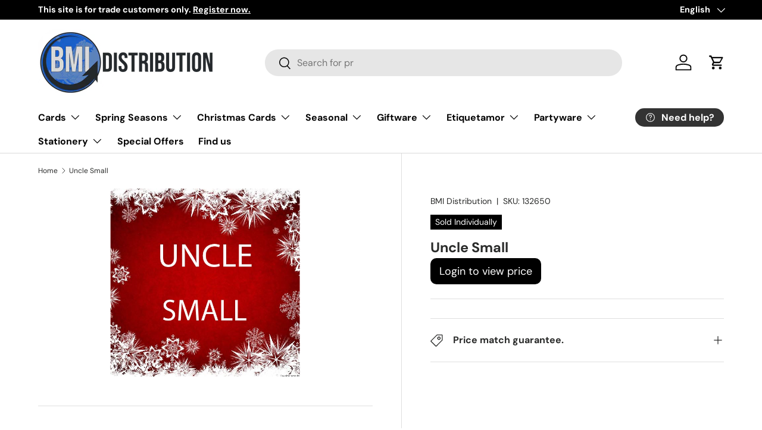

--- FILE ---
content_type: text/html; charset=utf-8
request_url: https://bmicards.com/products/uncle-small
body_size: 24847
content:
 <!doctype html>
<html class="no-js" lang="en" dir="ltr">
<head><meta charset="utf-8">
<meta name="viewport" content="width=device-width,initial-scale=1">
<title>Uncle Small &ndash; BMI Distribution</title><link rel="canonical" href="https://bmicards.com/products/uncle-small"><link rel="icon" href="//bmicards.com/cdn/shop/files/bmilogo2024.png?crop=center&height=48&v=1707142701&width=48" type="image/png">
  <link rel="apple-touch-icon" href="//bmicards.com/cdn/shop/files/bmilogo2024.png?crop=center&height=180&v=1707142701&width=180"><meta name="description" content="Uncle, size 5x7&quot; *RANDOM SELECTION From publishers such as: Simon Elvin, Card Essentials Heartstrings, Silverline &amp;amp; BGC Studios. Select the quantity you require and we will pick as many different designs as possible."><meta property="og:site_name" content="BMI Distribution">
<meta property="og:url" content="https://bmicards.com/products/uncle-small">
<meta property="og:title" content="Uncle Small">
<meta property="og:type" content="product">
<meta property="og:description" content="Uncle, size 5x7&quot; *RANDOM SELECTION From publishers such as: Simon Elvin, Card Essentials Heartstrings, Silverline &amp;amp; BGC Studios. Select the quantity you require and we will pick as many different designs as possible."><meta property="og:image" content="http://bmicards.com/cdn/shop/products/UNCLESmall.jpg?crop=center&height=1200&v=1630581451&width=1200">
  <meta property="og:image:secure_url" content="https://bmicards.com/cdn/shop/products/UNCLESmall.jpg?crop=center&height=1200&v=1630581451&width=1200">
  <meta property="og:image:width" content="568">
  <meta property="og:image:height" content="567"><meta property="og:price:amount" content="0,75">
  <meta property="og:price:currency" content="EUR"><meta name="twitter:card" content="summary_large_image">
<meta name="twitter:title" content="Uncle Small">
<meta name="twitter:description" content="Uncle, size 5x7&quot; *RANDOM SELECTION From publishers such as: Simon Elvin, Card Essentials Heartstrings, Silverline &amp;amp; BGC Studios. Select the quantity you require and we will pick as many different designs as possible.">
<link rel="preload" href="//bmicards.com/cdn/shop/t/7/assets/main.css?v=131442039570320275011707209825" as="style"><style data-shopify>
@font-face {
  font-family: "DM Sans";
  font-weight: 400;
  font-style: normal;
  font-display: swap;
  src: url("//bmicards.com/cdn/fonts/dm_sans/dmsans_n4.ec80bd4dd7e1a334c969c265873491ae56018d72.woff2") format("woff2"),
       url("//bmicards.com/cdn/fonts/dm_sans/dmsans_n4.87bdd914d8a61247b911147ae68e754d695c58a6.woff") format("woff");
}
@font-face {
  font-family: "DM Sans";
  font-weight: 700;
  font-style: normal;
  font-display: swap;
  src: url("//bmicards.com/cdn/fonts/dm_sans/dmsans_n7.97e21d81502002291ea1de8aefb79170c6946ce5.woff2") format("woff2"),
       url("//bmicards.com/cdn/fonts/dm_sans/dmsans_n7.af5c214f5116410ca1d53a2090665620e78e2e1b.woff") format("woff");
}
@font-face {
  font-family: "DM Sans";
  font-weight: 400;
  font-style: italic;
  font-display: swap;
  src: url("//bmicards.com/cdn/fonts/dm_sans/dmsans_i4.b8fe05e69ee95d5a53155c346957d8cbf5081c1a.woff2") format("woff2"),
       url("//bmicards.com/cdn/fonts/dm_sans/dmsans_i4.403fe28ee2ea63e142575c0aa47684d65f8c23a0.woff") format("woff");
}
@font-face {
  font-family: "DM Sans";
  font-weight: 700;
  font-style: italic;
  font-display: swap;
  src: url("//bmicards.com/cdn/fonts/dm_sans/dmsans_i7.52b57f7d7342eb7255084623d98ab83fd96e7f9b.woff2") format("woff2"),
       url("//bmicards.com/cdn/fonts/dm_sans/dmsans_i7.d5e14ef18a1d4a8ce78a4187580b4eb1759c2eda.woff") format("woff");
}
@font-face {
  font-family: "DM Sans";
  font-weight: 700;
  font-style: normal;
  font-display: swap;
  src: url("//bmicards.com/cdn/fonts/dm_sans/dmsans_n7.97e21d81502002291ea1de8aefb79170c6946ce5.woff2") format("woff2"),
       url("//bmicards.com/cdn/fonts/dm_sans/dmsans_n7.af5c214f5116410ca1d53a2090665620e78e2e1b.woff") format("woff");
}
@font-face {
  font-family: "DM Sans";
  font-weight: 700;
  font-style: normal;
  font-display: swap;
  src: url("//bmicards.com/cdn/fonts/dm_sans/dmsans_n7.97e21d81502002291ea1de8aefb79170c6946ce5.woff2") format("woff2"),
       url("//bmicards.com/cdn/fonts/dm_sans/dmsans_n7.af5c214f5116410ca1d53a2090665620e78e2e1b.woff") format("woff");
}
:root {
      --bg-color: 255 255 255 / 1.0;
      --bg-color-og: 255 255 255 / 1.0;
      --heading-color: 42 43 42;
      --text-color: 42 43 42;
      --text-color-og: 42 43 42;
      --scrollbar-color: 42 43 42;
      --link-color: 42 43 42;
      --link-color-og: 42 43 42;
      --star-color: 255 159 28;--swatch-border-color-default: 212 213 212;
        --swatch-border-color-active: 149 149 149;
        --swatch-card-size: 24px;
        --swatch-variant-picker-size: 64px;--color-scheme-1-bg: 244 244 244 / 1.0;
      --color-scheme-1-grad: linear-gradient(180deg, rgba(244, 244, 244, 1), rgba(244, 244, 244, 1) 100%);
      --color-scheme-1-heading: 42 43 42;
      --color-scheme-1-text: 42 43 42;
      --color-scheme-1-btn-bg: 52 144 218;
      --color-scheme-1-btn-text: 255 255 255;
      --color-scheme-1-btn-bg-hover: 95 168 226;--color-scheme-2-bg: 42 43 42 / 1.0;
      --color-scheme-2-grad: linear-gradient(225deg, rgba(51, 59, 67, 0.88) 8%, rgba(41, 47, 54, 1) 56%, rgba(20, 20, 20, 1) 92%);
      --color-scheme-2-heading: 255 88 13;
      --color-scheme-2-text: 255 255 255;
      --color-scheme-2-btn-bg: 255 88 13;
      --color-scheme-2-btn-text: 255 255 255;
      --color-scheme-2-btn-bg-hover: 255 124 64;--color-scheme-3-bg: 255 88 13 / 1.0;
      --color-scheme-3-grad: linear-gradient(46deg, rgba(234, 73, 0, 1) 8%, rgba(234, 73, 0, 1) 32%, rgba(255, 88, 13, 0.88) 92%);
      --color-scheme-3-heading: 255 255 255;
      --color-scheme-3-text: 255 255 255;
      --color-scheme-3-btn-bg: 42 43 42;
      --color-scheme-3-btn-text: 255 255 255;
      --color-scheme-3-btn-bg-hover: 82 83 82;

      --drawer-bg-color: 255 255 255 / 1.0;
      --drawer-text-color: 42 43 42;

      --panel-bg-color: 244 244 244 / 1.0;
      --panel-heading-color: 42 43 42;
      --panel-text-color: 42 43 42;

      --in-stock-text-color: 44 126 63;
      --low-stock-text-color: 210 134 26;
      --very-low-stock-text-color: 180 12 28;
      --no-stock-text-color: 119 119 119;
      --no-stock-backordered-text-color: 119 119 119;

      --error-bg-color: 252 237 238;
      --error-text-color: 180 12 28;
      --success-bg-color: 232 246 234;
      --success-text-color: 44 126 63;
      --info-bg-color: 228 237 250;
      --info-text-color: 26 102 210;

      --heading-font-family: "DM Sans", sans-serif;
      --heading-font-style: normal;
      --heading-font-weight: 700;
      --heading-scale-start: 4;

      --navigation-font-family: "DM Sans", sans-serif;
      --navigation-font-style: normal;
      --navigation-font-weight: 700;--heading-text-transform: none;
--subheading-text-transform: none;
      --body-font-family: "DM Sans", sans-serif;
      --body-font-style: normal;
      --body-font-weight: 400;
      --body-font-size: 16;

      --section-gap: 48;
      --heading-gap: calc(8 * var(--space-unit));--grid-column-gap: 20px;--btn-bg-color: 42 43 42;
      --btn-bg-hover-color: 82 83 82;
      --btn-text-color: 255 255 255;
      --btn-bg-color-og: 42 43 42;
      --btn-text-color-og: 255 255 255;
      --btn-alt-bg-color: 255 255 255;
      --btn-alt-bg-alpha: 1.0;
      --btn-alt-text-color: 42 43 42;
      --btn-border-width: 2px;
      --btn-padding-y: 12px;

      
      --btn-border-radius: 28px;
      

      --btn-lg-border-radius: 50%;
      --btn-icon-border-radius: 50%;
      --input-with-btn-inner-radius: var(--btn-border-radius);

      --input-bg-color: 255 255 255 / 1.0;
      --input-text-color: 42 43 42;
      --input-border-width: 2px;
      --input-border-radius: 26px;
      --textarea-border-radius: 12px;
      --input-border-radius: 28px;
      --input-lg-border-radius: 34px;
      --input-bg-color-diff-3: #f7f7f7;
      --input-bg-color-diff-6: #f0f0f0;

      --modal-border-radius: 16px;
      --modal-overlay-color: 0 0 0;
      --modal-overlay-opacity: 0.4;
      --drawer-border-radius: 16px;
      --overlay-border-radius: 0px;--custom-label-bg-color: 0 0 0;
      --custom-label-text-color: 255 255 255;--sale-label-bg-color: 170 17 85;
      --sale-label-text-color: 255 255 255;--sold-out-label-bg-color: 42 43 42;
      --sold-out-label-text-color: 255 255 255;--new-label-bg-color: 127 184 0;
      --new-label-text-color: 255 255 255;--preorder-label-bg-color: 0 166 237;
      --preorder-label-text-color: 255 255 255;

      --page-width: 1260px;
      --gutter-sm: 20px;
      --gutter-md: 32px;
      --gutter-lg: 64px;

      --payment-terms-bg-color: #ffffff;

      --coll-card-bg-color: #F9F9F9;
      --coll-card-border-color: #f2f2f2;--card-bg-color: #ffffff;
      --card-text-color: 38 38 43;
      --card-border-color: #f2f2f2;
        
          --aos-animate-duration: 0.6s;
        

        
          --aos-min-width: 0;
        
      

      --reading-width: 48em;
    }

    @media (max-width: 769px) {
      :root {
        --reading-width: 36em;
      }
    }
  </style><link rel="stylesheet" href="//bmicards.com/cdn/shop/t/7/assets/main.css?v=131442039570320275011707209825">
  <script src="//bmicards.com/cdn/shop/t/7/assets/main.js?v=15196979400931759961707209825" defer="defer"></script><link rel="preload" href="//bmicards.com/cdn/fonts/dm_sans/dmsans_n4.ec80bd4dd7e1a334c969c265873491ae56018d72.woff2" as="font" type="font/woff2" crossorigin fetchpriority="high"><link rel="preload" href="//bmicards.com/cdn/fonts/dm_sans/dmsans_n7.97e21d81502002291ea1de8aefb79170c6946ce5.woff2" as="font" type="font/woff2" crossorigin fetchpriority="high"><link rel="stylesheet" href="//bmicards.com/cdn/shop/t/7/assets/swatches.css?v=181298061645309843811707403210" media="print" onload="this.media='all'">
    <noscript><link rel="stylesheet" href="//bmicards.com/cdn/shop/t/7/assets/swatches.css?v=181298061645309843811707403210"></noscript><script>window.performance && window.performance.mark && window.performance.mark('shopify.content_for_header.start');</script><meta id="shopify-digital-wallet" name="shopify-digital-wallet" content="/7262666809/digital_wallets/dialog">
<link rel="alternate" hreflang="x-default" href="https://bmicards.com/products/uncle-small">
<link rel="alternate" hreflang="en" href="https://bmicards.com/products/uncle-small">
<link rel="alternate" hreflang="es" href="https://bmicards.com/es/products/uncle-small">
<link rel="alternate" hreflang="mt" href="https://bmicards.com/mt/products/uncle-small">
<link rel="alternate" type="application/json+oembed" href="https://bmicards.com/products/uncle-small.oembed">
<script async="async" src="/checkouts/internal/preloads.js?locale=en-ES"></script>
<script id="shopify-features" type="application/json">{"accessToken":"e1fcb7dbd4189a5c2c3916354d56ec19","betas":["rich-media-storefront-analytics"],"domain":"bmicards.com","predictiveSearch":true,"shopId":7262666809,"locale":"en"}</script>
<script>var Shopify = Shopify || {};
Shopify.shop = "bmi-distribution.myshopify.com";
Shopify.locale = "en";
Shopify.currency = {"active":"EUR","rate":"1.0"};
Shopify.country = "ES";
Shopify.theme = {"name":"Enterprise","id":158780588367,"schema_name":"Enterprise","schema_version":"1.4.2","theme_store_id":1657,"role":"main"};
Shopify.theme.handle = "null";
Shopify.theme.style = {"id":null,"handle":null};
Shopify.cdnHost = "bmicards.com/cdn";
Shopify.routes = Shopify.routes || {};
Shopify.routes.root = "/";</script>
<script type="module">!function(o){(o.Shopify=o.Shopify||{}).modules=!0}(window);</script>
<script>!function(o){function n(){var o=[];function n(){o.push(Array.prototype.slice.apply(arguments))}return n.q=o,n}var t=o.Shopify=o.Shopify||{};t.loadFeatures=n(),t.autoloadFeatures=n()}(window);</script>
<script id="shop-js-analytics" type="application/json">{"pageType":"product"}</script>
<script defer="defer" async type="module" src="//bmicards.com/cdn/shopifycloud/shop-js/modules/v2/client.init-shop-cart-sync_BdyHc3Nr.en.esm.js"></script>
<script defer="defer" async type="module" src="//bmicards.com/cdn/shopifycloud/shop-js/modules/v2/chunk.common_Daul8nwZ.esm.js"></script>
<script type="module">
  await import("//bmicards.com/cdn/shopifycloud/shop-js/modules/v2/client.init-shop-cart-sync_BdyHc3Nr.en.esm.js");
await import("//bmicards.com/cdn/shopifycloud/shop-js/modules/v2/chunk.common_Daul8nwZ.esm.js");

  window.Shopify.SignInWithShop?.initShopCartSync?.({"fedCMEnabled":true,"windoidEnabled":true});

</script>
<script>(function() {
  var isLoaded = false;
  function asyncLoad() {
    if (isLoaded) return;
    isLoaded = true;
    var urls = ["https:\/\/cks3.amplifiedcdn.com\/ckjs.production.min.js?unique_id=bmi-distribution.myshopify.com\u0026shop=bmi-distribution.myshopify.com","https:\/\/ccjs.amplifiedcdn.com\/ccjs.umd.js?unique_id=bmi-distribution.myshopify.com\u0026shop=bmi-distribution.myshopify.com"];
    for (var i = 0; i < urls.length; i++) {
      var s = document.createElement('script');
      s.type = 'text/javascript';
      s.async = true;
      s.src = urls[i];
      var x = document.getElementsByTagName('script')[0];
      x.parentNode.insertBefore(s, x);
    }
  };
  if(window.attachEvent) {
    window.attachEvent('onload', asyncLoad);
  } else {
    window.addEventListener('load', asyncLoad, false);
  }
})();</script>
<script id="__st">var __st={"a":7262666809,"offset":3600,"reqid":"556f725e-ba1c-44a3-b2d5-34d1c0b9d6ba-1768950671","pageurl":"bmicards.com\/products\/uncle-small","u":"48c145770186","p":"product","rtyp":"product","rid":6577770397719};</script>
<script>window.ShopifyPaypalV4VisibilityTracking = true;</script>
<script id="captcha-bootstrap">!function(){'use strict';const t='contact',e='account',n='new_comment',o=[[t,t],['blogs',n],['comments',n],[t,'customer']],c=[[e,'customer_login'],[e,'guest_login'],[e,'recover_customer_password'],[e,'create_customer']],r=t=>t.map((([t,e])=>`form[action*='/${t}']:not([data-nocaptcha='true']) input[name='form_type'][value='${e}']`)).join(','),a=t=>()=>t?[...document.querySelectorAll(t)].map((t=>t.form)):[];function s(){const t=[...o],e=r(t);return a(e)}const i='password',u='form_key',d=['recaptcha-v3-token','g-recaptcha-response','h-captcha-response',i],f=()=>{try{return window.sessionStorage}catch{return}},m='__shopify_v',_=t=>t.elements[u];function p(t,e,n=!1){try{const o=window.sessionStorage,c=JSON.parse(o.getItem(e)),{data:r}=function(t){const{data:e,action:n}=t;return t[m]||n?{data:e,action:n}:{data:t,action:n}}(c);for(const[e,n]of Object.entries(r))t.elements[e]&&(t.elements[e].value=n);n&&o.removeItem(e)}catch(o){console.error('form repopulation failed',{error:o})}}const l='form_type',E='cptcha';function T(t){t.dataset[E]=!0}const w=window,h=w.document,L='Shopify',v='ce_forms',y='captcha';let A=!1;((t,e)=>{const n=(g='f06e6c50-85a8-45c8-87d0-21a2b65856fe',I='https://cdn.shopify.com/shopifycloud/storefront-forms-hcaptcha/ce_storefront_forms_captcha_hcaptcha.v1.5.2.iife.js',D={infoText:'Protected by hCaptcha',privacyText:'Privacy',termsText:'Terms'},(t,e,n)=>{const o=w[L][v],c=o.bindForm;if(c)return c(t,g,e,D).then(n);var r;o.q.push([[t,g,e,D],n]),r=I,A||(h.body.append(Object.assign(h.createElement('script'),{id:'captcha-provider',async:!0,src:r})),A=!0)});var g,I,D;w[L]=w[L]||{},w[L][v]=w[L][v]||{},w[L][v].q=[],w[L][y]=w[L][y]||{},w[L][y].protect=function(t,e){n(t,void 0,e),T(t)},Object.freeze(w[L][y]),function(t,e,n,w,h,L){const[v,y,A,g]=function(t,e,n){const i=e?o:[],u=t?c:[],d=[...i,...u],f=r(d),m=r(i),_=r(d.filter((([t,e])=>n.includes(e))));return[a(f),a(m),a(_),s()]}(w,h,L),I=t=>{const e=t.target;return e instanceof HTMLFormElement?e:e&&e.form},D=t=>v().includes(t);t.addEventListener('submit',(t=>{const e=I(t);if(!e)return;const n=D(e)&&!e.dataset.hcaptchaBound&&!e.dataset.recaptchaBound,o=_(e),c=g().includes(e)&&(!o||!o.value);(n||c)&&t.preventDefault(),c&&!n&&(function(t){try{if(!f())return;!function(t){const e=f();if(!e)return;const n=_(t);if(!n)return;const o=n.value;o&&e.removeItem(o)}(t);const e=Array.from(Array(32),(()=>Math.random().toString(36)[2])).join('');!function(t,e){_(t)||t.append(Object.assign(document.createElement('input'),{type:'hidden',name:u})),t.elements[u].value=e}(t,e),function(t,e){const n=f();if(!n)return;const o=[...t.querySelectorAll(`input[type='${i}']`)].map((({name:t})=>t)),c=[...d,...o],r={};for(const[a,s]of new FormData(t).entries())c.includes(a)||(r[a]=s);n.setItem(e,JSON.stringify({[m]:1,action:t.action,data:r}))}(t,e)}catch(e){console.error('failed to persist form',e)}}(e),e.submit())}));const S=(t,e)=>{t&&!t.dataset[E]&&(n(t,e.some((e=>e===t))),T(t))};for(const o of['focusin','change'])t.addEventListener(o,(t=>{const e=I(t);D(e)&&S(e,y())}));const B=e.get('form_key'),M=e.get(l),P=B&&M;t.addEventListener('DOMContentLoaded',(()=>{const t=y();if(P)for(const e of t)e.elements[l].value===M&&p(e,B);[...new Set([...A(),...v().filter((t=>'true'===t.dataset.shopifyCaptcha))])].forEach((e=>S(e,t)))}))}(h,new URLSearchParams(w.location.search),n,t,e,['guest_login'])})(!1,!0)}();</script>
<script integrity="sha256-4kQ18oKyAcykRKYeNunJcIwy7WH5gtpwJnB7kiuLZ1E=" data-source-attribution="shopify.loadfeatures" defer="defer" src="//bmicards.com/cdn/shopifycloud/storefront/assets/storefront/load_feature-a0a9edcb.js" crossorigin="anonymous"></script>
<script data-source-attribution="shopify.dynamic_checkout.dynamic.init">var Shopify=Shopify||{};Shopify.PaymentButton=Shopify.PaymentButton||{isStorefrontPortableWallets:!0,init:function(){window.Shopify.PaymentButton.init=function(){};var t=document.createElement("script");t.src="https://bmicards.com/cdn/shopifycloud/portable-wallets/latest/portable-wallets.en.js",t.type="module",document.head.appendChild(t)}};
</script>
<script data-source-attribution="shopify.dynamic_checkout.buyer_consent">
  function portableWalletsHideBuyerConsent(e){var t=document.getElementById("shopify-buyer-consent"),n=document.getElementById("shopify-subscription-policy-button");t&&n&&(t.classList.add("hidden"),t.setAttribute("aria-hidden","true"),n.removeEventListener("click",e))}function portableWalletsShowBuyerConsent(e){var t=document.getElementById("shopify-buyer-consent"),n=document.getElementById("shopify-subscription-policy-button");t&&n&&(t.classList.remove("hidden"),t.removeAttribute("aria-hidden"),n.addEventListener("click",e))}window.Shopify?.PaymentButton&&(window.Shopify.PaymentButton.hideBuyerConsent=portableWalletsHideBuyerConsent,window.Shopify.PaymentButton.showBuyerConsent=portableWalletsShowBuyerConsent);
</script>
<script>
  function portableWalletsCleanup(e){e&&e.src&&console.error("Failed to load portable wallets script "+e.src);var t=document.querySelectorAll("shopify-accelerated-checkout .shopify-payment-button__skeleton, shopify-accelerated-checkout-cart .wallet-cart-button__skeleton"),e=document.getElementById("shopify-buyer-consent");for(let e=0;e<t.length;e++)t[e].remove();e&&e.remove()}function portableWalletsNotLoadedAsModule(e){e instanceof ErrorEvent&&"string"==typeof e.message&&e.message.includes("import.meta")&&"string"==typeof e.filename&&e.filename.includes("portable-wallets")&&(window.removeEventListener("error",portableWalletsNotLoadedAsModule),window.Shopify.PaymentButton.failedToLoad=e,"loading"===document.readyState?document.addEventListener("DOMContentLoaded",window.Shopify.PaymentButton.init):window.Shopify.PaymentButton.init())}window.addEventListener("error",portableWalletsNotLoadedAsModule);
</script>

<script type="module" src="https://bmicards.com/cdn/shopifycloud/portable-wallets/latest/portable-wallets.en.js" onError="portableWalletsCleanup(this)" crossorigin="anonymous"></script>
<script nomodule>
  document.addEventListener("DOMContentLoaded", portableWalletsCleanup);
</script>

<script id='scb4127' type='text/javascript' async='' src='https://bmicards.com/cdn/shopifycloud/privacy-banner/storefront-banner.js'></script><link id="shopify-accelerated-checkout-styles" rel="stylesheet" media="screen" href="https://bmicards.com/cdn/shopifycloud/portable-wallets/latest/accelerated-checkout-backwards-compat.css" crossorigin="anonymous">
<style id="shopify-accelerated-checkout-cart">
        #shopify-buyer-consent {
  margin-top: 1em;
  display: inline-block;
  width: 100%;
}

#shopify-buyer-consent.hidden {
  display: none;
}

#shopify-subscription-policy-button {
  background: none;
  border: none;
  padding: 0;
  text-decoration: underline;
  font-size: inherit;
  cursor: pointer;
}

#shopify-subscription-policy-button::before {
  box-shadow: none;
}

      </style>
<script id="sections-script" data-sections="header,footer" defer="defer" src="//bmicards.com/cdn/shop/t/7/compiled_assets/scripts.js?v=7005"></script>
<script>window.performance && window.performance.mark && window.performance.mark('shopify.content_for_header.end');</script>

    <script src="//bmicards.com/cdn/shop/t/7/assets/animate-on-scroll.js?v=15249566486942820451707209824" defer="defer"></script>
    <link rel="stylesheet" href="//bmicards.com/cdn/shop/t/7/assets/animate-on-scroll.css?v=116194678796051782541707209824">
  

  <script>document.documentElement.className = document.documentElement.className.replace('no-js', 'js');</script><!-- CC Custom Head Start --><!-- CC Custom Head End --><link href="https://monorail-edge.shopifysvc.com" rel="dns-prefetch">
<script>(function(){if ("sendBeacon" in navigator && "performance" in window) {try {var session_token_from_headers = performance.getEntriesByType('navigation')[0].serverTiming.find(x => x.name == '_s').description;} catch {var session_token_from_headers = undefined;}var session_cookie_matches = document.cookie.match(/_shopify_s=([^;]*)/);var session_token_from_cookie = session_cookie_matches && session_cookie_matches.length === 2 ? session_cookie_matches[1] : "";var session_token = session_token_from_headers || session_token_from_cookie || "";function handle_abandonment_event(e) {var entries = performance.getEntries().filter(function(entry) {return /monorail-edge.shopifysvc.com/.test(entry.name);});if (!window.abandonment_tracked && entries.length === 0) {window.abandonment_tracked = true;var currentMs = Date.now();var navigation_start = performance.timing.navigationStart;var payload = {shop_id: 7262666809,url: window.location.href,navigation_start,duration: currentMs - navigation_start,session_token,page_type: "product"};window.navigator.sendBeacon("https://monorail-edge.shopifysvc.com/v1/produce", JSON.stringify({schema_id: "online_store_buyer_site_abandonment/1.1",payload: payload,metadata: {event_created_at_ms: currentMs,event_sent_at_ms: currentMs}}));}}window.addEventListener('pagehide', handle_abandonment_event);}}());</script>
<script id="web-pixels-manager-setup">(function e(e,d,r,n,o){if(void 0===o&&(o={}),!Boolean(null===(a=null===(i=window.Shopify)||void 0===i?void 0:i.analytics)||void 0===a?void 0:a.replayQueue)){var i,a;window.Shopify=window.Shopify||{};var t=window.Shopify;t.analytics=t.analytics||{};var s=t.analytics;s.replayQueue=[],s.publish=function(e,d,r){return s.replayQueue.push([e,d,r]),!0};try{self.performance.mark("wpm:start")}catch(e){}var l=function(){var e={modern:/Edge?\/(1{2}[4-9]|1[2-9]\d|[2-9]\d{2}|\d{4,})\.\d+(\.\d+|)|Firefox\/(1{2}[4-9]|1[2-9]\d|[2-9]\d{2}|\d{4,})\.\d+(\.\d+|)|Chrom(ium|e)\/(9{2}|\d{3,})\.\d+(\.\d+|)|(Maci|X1{2}).+ Version\/(15\.\d+|(1[6-9]|[2-9]\d|\d{3,})\.\d+)([,.]\d+|)( \(\w+\)|)( Mobile\/\w+|) Safari\/|Chrome.+OPR\/(9{2}|\d{3,})\.\d+\.\d+|(CPU[ +]OS|iPhone[ +]OS|CPU[ +]iPhone|CPU IPhone OS|CPU iPad OS)[ +]+(15[._]\d+|(1[6-9]|[2-9]\d|\d{3,})[._]\d+)([._]\d+|)|Android:?[ /-](13[3-9]|1[4-9]\d|[2-9]\d{2}|\d{4,})(\.\d+|)(\.\d+|)|Android.+Firefox\/(13[5-9]|1[4-9]\d|[2-9]\d{2}|\d{4,})\.\d+(\.\d+|)|Android.+Chrom(ium|e)\/(13[3-9]|1[4-9]\d|[2-9]\d{2}|\d{4,})\.\d+(\.\d+|)|SamsungBrowser\/([2-9]\d|\d{3,})\.\d+/,legacy:/Edge?\/(1[6-9]|[2-9]\d|\d{3,})\.\d+(\.\d+|)|Firefox\/(5[4-9]|[6-9]\d|\d{3,})\.\d+(\.\d+|)|Chrom(ium|e)\/(5[1-9]|[6-9]\d|\d{3,})\.\d+(\.\d+|)([\d.]+$|.*Safari\/(?![\d.]+ Edge\/[\d.]+$))|(Maci|X1{2}).+ Version\/(10\.\d+|(1[1-9]|[2-9]\d|\d{3,})\.\d+)([,.]\d+|)( \(\w+\)|)( Mobile\/\w+|) Safari\/|Chrome.+OPR\/(3[89]|[4-9]\d|\d{3,})\.\d+\.\d+|(CPU[ +]OS|iPhone[ +]OS|CPU[ +]iPhone|CPU IPhone OS|CPU iPad OS)[ +]+(10[._]\d+|(1[1-9]|[2-9]\d|\d{3,})[._]\d+)([._]\d+|)|Android:?[ /-](13[3-9]|1[4-9]\d|[2-9]\d{2}|\d{4,})(\.\d+|)(\.\d+|)|Mobile Safari.+OPR\/([89]\d|\d{3,})\.\d+\.\d+|Android.+Firefox\/(13[5-9]|1[4-9]\d|[2-9]\d{2}|\d{4,})\.\d+(\.\d+|)|Android.+Chrom(ium|e)\/(13[3-9]|1[4-9]\d|[2-9]\d{2}|\d{4,})\.\d+(\.\d+|)|Android.+(UC? ?Browser|UCWEB|U3)[ /]?(15\.([5-9]|\d{2,})|(1[6-9]|[2-9]\d|\d{3,})\.\d+)\.\d+|SamsungBrowser\/(5\.\d+|([6-9]|\d{2,})\.\d+)|Android.+MQ{2}Browser\/(14(\.(9|\d{2,})|)|(1[5-9]|[2-9]\d|\d{3,})(\.\d+|))(\.\d+|)|K[Aa][Ii]OS\/(3\.\d+|([4-9]|\d{2,})\.\d+)(\.\d+|)/},d=e.modern,r=e.legacy,n=navigator.userAgent;return n.match(d)?"modern":n.match(r)?"legacy":"unknown"}(),u="modern"===l?"modern":"legacy",c=(null!=n?n:{modern:"",legacy:""})[u],f=function(e){return[e.baseUrl,"/wpm","/b",e.hashVersion,"modern"===e.buildTarget?"m":"l",".js"].join("")}({baseUrl:d,hashVersion:r,buildTarget:u}),m=function(e){var d=e.version,r=e.bundleTarget,n=e.surface,o=e.pageUrl,i=e.monorailEndpoint;return{emit:function(e){var a=e.status,t=e.errorMsg,s=(new Date).getTime(),l=JSON.stringify({metadata:{event_sent_at_ms:s},events:[{schema_id:"web_pixels_manager_load/3.1",payload:{version:d,bundle_target:r,page_url:o,status:a,surface:n,error_msg:t},metadata:{event_created_at_ms:s}}]});if(!i)return console&&console.warn&&console.warn("[Web Pixels Manager] No Monorail endpoint provided, skipping logging."),!1;try{return self.navigator.sendBeacon.bind(self.navigator)(i,l)}catch(e){}var u=new XMLHttpRequest;try{return u.open("POST",i,!0),u.setRequestHeader("Content-Type","text/plain"),u.send(l),!0}catch(e){return console&&console.warn&&console.warn("[Web Pixels Manager] Got an unhandled error while logging to Monorail."),!1}}}}({version:r,bundleTarget:l,surface:e.surface,pageUrl:self.location.href,monorailEndpoint:e.monorailEndpoint});try{o.browserTarget=l,function(e){var d=e.src,r=e.async,n=void 0===r||r,o=e.onload,i=e.onerror,a=e.sri,t=e.scriptDataAttributes,s=void 0===t?{}:t,l=document.createElement("script"),u=document.querySelector("head"),c=document.querySelector("body");if(l.async=n,l.src=d,a&&(l.integrity=a,l.crossOrigin="anonymous"),s)for(var f in s)if(Object.prototype.hasOwnProperty.call(s,f))try{l.dataset[f]=s[f]}catch(e){}if(o&&l.addEventListener("load",o),i&&l.addEventListener("error",i),u)u.appendChild(l);else{if(!c)throw new Error("Did not find a head or body element to append the script");c.appendChild(l)}}({src:f,async:!0,onload:function(){if(!function(){var e,d;return Boolean(null===(d=null===(e=window.Shopify)||void 0===e?void 0:e.analytics)||void 0===d?void 0:d.initialized)}()){var d=window.webPixelsManager.init(e)||void 0;if(d){var r=window.Shopify.analytics;r.replayQueue.forEach((function(e){var r=e[0],n=e[1],o=e[2];d.publishCustomEvent(r,n,o)})),r.replayQueue=[],r.publish=d.publishCustomEvent,r.visitor=d.visitor,r.initialized=!0}}},onerror:function(){return m.emit({status:"failed",errorMsg:"".concat(f," has failed to load")})},sri:function(e){var d=/^sha384-[A-Za-z0-9+/=]+$/;return"string"==typeof e&&d.test(e)}(c)?c:"",scriptDataAttributes:o}),m.emit({status:"loading"})}catch(e){m.emit({status:"failed",errorMsg:(null==e?void 0:e.message)||"Unknown error"})}}})({shopId: 7262666809,storefrontBaseUrl: "https://bmicards.com",extensionsBaseUrl: "https://extensions.shopifycdn.com/cdn/shopifycloud/web-pixels-manager",monorailEndpoint: "https://monorail-edge.shopifysvc.com/unstable/produce_batch",surface: "storefront-renderer",enabledBetaFlags: ["2dca8a86"],webPixelsConfigList: [{"id":"1285587279","configuration":"{\"appDomain\":\"app.sparklayer.io\", \"siteId\":\"bmidistribution\"}","eventPayloadVersion":"v1","runtimeContext":"STRICT","scriptVersion":"6a76237eeb1360eba576db0f81c798cb","type":"APP","apiClientId":4974139,"privacyPurposes":["ANALYTICS","MARKETING","SALE_OF_DATA"],"dataSharingAdjustments":{"protectedCustomerApprovalScopes":["read_customer_address","read_customer_email","read_customer_name","read_customer_personal_data","read_customer_phone"]}},{"id":"shopify-app-pixel","configuration":"{}","eventPayloadVersion":"v1","runtimeContext":"STRICT","scriptVersion":"0450","apiClientId":"shopify-pixel","type":"APP","privacyPurposes":["ANALYTICS","MARKETING"]},{"id":"shopify-custom-pixel","eventPayloadVersion":"v1","runtimeContext":"LAX","scriptVersion":"0450","apiClientId":"shopify-pixel","type":"CUSTOM","privacyPurposes":["ANALYTICS","MARKETING"]}],isMerchantRequest: false,initData: {"shop":{"name":"BMI Distribution","paymentSettings":{"currencyCode":"EUR"},"myshopifyDomain":"bmi-distribution.myshopify.com","countryCode":"ES","storefrontUrl":"https:\/\/bmicards.com"},"customer":null,"cart":null,"checkout":null,"productVariants":[{"price":{"amount":0.75,"currencyCode":"EUR"},"product":{"title":"Uncle Small","vendor":"BMI Distribution","id":"6577770397719","untranslatedTitle":"Uncle Small","url":"\/products\/uncle-small","type":"Christmas Stock Control"},"id":"39376125558807","image":{"src":"\/\/bmicards.com\/cdn\/shop\/products\/UNCLESmall.jpg?v=1630581451"},"sku":"132650","title":"Default Title","untranslatedTitle":"Default Title"}],"purchasingCompany":null},},"https://bmicards.com/cdn","fcfee988w5aeb613cpc8e4bc33m6693e112",{"modern":"","legacy":""},{"shopId":"7262666809","storefrontBaseUrl":"https:\/\/bmicards.com","extensionBaseUrl":"https:\/\/extensions.shopifycdn.com\/cdn\/shopifycloud\/web-pixels-manager","surface":"storefront-renderer","enabledBetaFlags":"[\"2dca8a86\"]","isMerchantRequest":"false","hashVersion":"fcfee988w5aeb613cpc8e4bc33m6693e112","publish":"custom","events":"[[\"page_viewed\",{}],[\"product_viewed\",{\"productVariant\":{\"price\":{\"amount\":0.75,\"currencyCode\":\"EUR\"},\"product\":{\"title\":\"Uncle Small\",\"vendor\":\"BMI Distribution\",\"id\":\"6577770397719\",\"untranslatedTitle\":\"Uncle Small\",\"url\":\"\/products\/uncle-small\",\"type\":\"Christmas Stock Control\"},\"id\":\"39376125558807\",\"image\":{\"src\":\"\/\/bmicards.com\/cdn\/shop\/products\/UNCLESmall.jpg?v=1630581451\"},\"sku\":\"132650\",\"title\":\"Default Title\",\"untranslatedTitle\":\"Default Title\"}}]]"});</script><script>
  window.ShopifyAnalytics = window.ShopifyAnalytics || {};
  window.ShopifyAnalytics.meta = window.ShopifyAnalytics.meta || {};
  window.ShopifyAnalytics.meta.currency = 'EUR';
  var meta = {"product":{"id":6577770397719,"gid":"gid:\/\/shopify\/Product\/6577770397719","vendor":"BMI Distribution","type":"Christmas Stock Control","handle":"uncle-small","variants":[{"id":39376125558807,"price":75,"name":"Uncle Small","public_title":null,"sku":"132650"}],"remote":false},"page":{"pageType":"product","resourceType":"product","resourceId":6577770397719,"requestId":"556f725e-ba1c-44a3-b2d5-34d1c0b9d6ba-1768950671"}};
  for (var attr in meta) {
    window.ShopifyAnalytics.meta[attr] = meta[attr];
  }
</script>
<script class="analytics">
  (function () {
    var customDocumentWrite = function(content) {
      var jquery = null;

      if (window.jQuery) {
        jquery = window.jQuery;
      } else if (window.Checkout && window.Checkout.$) {
        jquery = window.Checkout.$;
      }

      if (jquery) {
        jquery('body').append(content);
      }
    };

    var hasLoggedConversion = function(token) {
      if (token) {
        return document.cookie.indexOf('loggedConversion=' + token) !== -1;
      }
      return false;
    }

    var setCookieIfConversion = function(token) {
      if (token) {
        var twoMonthsFromNow = new Date(Date.now());
        twoMonthsFromNow.setMonth(twoMonthsFromNow.getMonth() + 2);

        document.cookie = 'loggedConversion=' + token + '; expires=' + twoMonthsFromNow;
      }
    }

    var trekkie = window.ShopifyAnalytics.lib = window.trekkie = window.trekkie || [];
    if (trekkie.integrations) {
      return;
    }
    trekkie.methods = [
      'identify',
      'page',
      'ready',
      'track',
      'trackForm',
      'trackLink'
    ];
    trekkie.factory = function(method) {
      return function() {
        var args = Array.prototype.slice.call(arguments);
        args.unshift(method);
        trekkie.push(args);
        return trekkie;
      };
    };
    for (var i = 0; i < trekkie.methods.length; i++) {
      var key = trekkie.methods[i];
      trekkie[key] = trekkie.factory(key);
    }
    trekkie.load = function(config) {
      trekkie.config = config || {};
      trekkie.config.initialDocumentCookie = document.cookie;
      var first = document.getElementsByTagName('script')[0];
      var script = document.createElement('script');
      script.type = 'text/javascript';
      script.onerror = function(e) {
        var scriptFallback = document.createElement('script');
        scriptFallback.type = 'text/javascript';
        scriptFallback.onerror = function(error) {
                var Monorail = {
      produce: function produce(monorailDomain, schemaId, payload) {
        var currentMs = new Date().getTime();
        var event = {
          schema_id: schemaId,
          payload: payload,
          metadata: {
            event_created_at_ms: currentMs,
            event_sent_at_ms: currentMs
          }
        };
        return Monorail.sendRequest("https://" + monorailDomain + "/v1/produce", JSON.stringify(event));
      },
      sendRequest: function sendRequest(endpointUrl, payload) {
        // Try the sendBeacon API
        if (window && window.navigator && typeof window.navigator.sendBeacon === 'function' && typeof window.Blob === 'function' && !Monorail.isIos12()) {
          var blobData = new window.Blob([payload], {
            type: 'text/plain'
          });

          if (window.navigator.sendBeacon(endpointUrl, blobData)) {
            return true;
          } // sendBeacon was not successful

        } // XHR beacon

        var xhr = new XMLHttpRequest();

        try {
          xhr.open('POST', endpointUrl);
          xhr.setRequestHeader('Content-Type', 'text/plain');
          xhr.send(payload);
        } catch (e) {
          console.log(e);
        }

        return false;
      },
      isIos12: function isIos12() {
        return window.navigator.userAgent.lastIndexOf('iPhone; CPU iPhone OS 12_') !== -1 || window.navigator.userAgent.lastIndexOf('iPad; CPU OS 12_') !== -1;
      }
    };
    Monorail.produce('monorail-edge.shopifysvc.com',
      'trekkie_storefront_load_errors/1.1',
      {shop_id: 7262666809,
      theme_id: 158780588367,
      app_name: "storefront",
      context_url: window.location.href,
      source_url: "//bmicards.com/cdn/s/trekkie.storefront.cd680fe47e6c39ca5d5df5f0a32d569bc48c0f27.min.js"});

        };
        scriptFallback.async = true;
        scriptFallback.src = '//bmicards.com/cdn/s/trekkie.storefront.cd680fe47e6c39ca5d5df5f0a32d569bc48c0f27.min.js';
        first.parentNode.insertBefore(scriptFallback, first);
      };
      script.async = true;
      script.src = '//bmicards.com/cdn/s/trekkie.storefront.cd680fe47e6c39ca5d5df5f0a32d569bc48c0f27.min.js';
      first.parentNode.insertBefore(script, first);
    };
    trekkie.load(
      {"Trekkie":{"appName":"storefront","development":false,"defaultAttributes":{"shopId":7262666809,"isMerchantRequest":null,"themeId":158780588367,"themeCityHash":"3100262994009286894","contentLanguage":"en","currency":"EUR","eventMetadataId":"38fdf10a-7e19-4d00-aa32-03d2b20ba7c2"},"isServerSideCookieWritingEnabled":true,"monorailRegion":"shop_domain","enabledBetaFlags":["65f19447"]},"Session Attribution":{},"S2S":{"facebookCapiEnabled":false,"source":"trekkie-storefront-renderer","apiClientId":580111}}
    );

    var loaded = false;
    trekkie.ready(function() {
      if (loaded) return;
      loaded = true;

      window.ShopifyAnalytics.lib = window.trekkie;

      var originalDocumentWrite = document.write;
      document.write = customDocumentWrite;
      try { window.ShopifyAnalytics.merchantGoogleAnalytics.call(this); } catch(error) {};
      document.write = originalDocumentWrite;

      window.ShopifyAnalytics.lib.page(null,{"pageType":"product","resourceType":"product","resourceId":6577770397719,"requestId":"556f725e-ba1c-44a3-b2d5-34d1c0b9d6ba-1768950671","shopifyEmitted":true});

      var match = window.location.pathname.match(/checkouts\/(.+)\/(thank_you|post_purchase)/)
      var token = match? match[1]: undefined;
      if (!hasLoggedConversion(token)) {
        setCookieIfConversion(token);
        window.ShopifyAnalytics.lib.track("Viewed Product",{"currency":"EUR","variantId":39376125558807,"productId":6577770397719,"productGid":"gid:\/\/shopify\/Product\/6577770397719","name":"Uncle Small","price":"0.75","sku":"132650","brand":"BMI Distribution","variant":null,"category":"Christmas Stock Control","nonInteraction":true,"remote":false},undefined,undefined,{"shopifyEmitted":true});
      window.ShopifyAnalytics.lib.track("monorail:\/\/trekkie_storefront_viewed_product\/1.1",{"currency":"EUR","variantId":39376125558807,"productId":6577770397719,"productGid":"gid:\/\/shopify\/Product\/6577770397719","name":"Uncle Small","price":"0.75","sku":"132650","brand":"BMI Distribution","variant":null,"category":"Christmas Stock Control","nonInteraction":true,"remote":false,"referer":"https:\/\/bmicards.com\/products\/uncle-small"});
      }
    });


        var eventsListenerScript = document.createElement('script');
        eventsListenerScript.async = true;
        eventsListenerScript.src = "//bmicards.com/cdn/shopifycloud/storefront/assets/shop_events_listener-3da45d37.js";
        document.getElementsByTagName('head')[0].appendChild(eventsListenerScript);

})();</script>
<script
  defer
  src="https://bmicards.com/cdn/shopifycloud/perf-kit/shopify-perf-kit-3.0.4.min.js"
  data-application="storefront-renderer"
  data-shop-id="7262666809"
  data-render-region="gcp-us-east1"
  data-page-type="product"
  data-theme-instance-id="158780588367"
  data-theme-name="Enterprise"
  data-theme-version="1.4.2"
  data-monorail-region="shop_domain"
  data-resource-timing-sampling-rate="10"
  data-shs="true"
  data-shs-beacon="true"
  data-shs-export-with-fetch="true"
  data-shs-logs-sample-rate="1"
  data-shs-beacon-endpoint="https://bmicards.com/api/collect"
></script>
</head>

<body class="cc-animate-enabled">
  <a class="skip-link btn btn--primary visually-hidden" href="#main-content">Skip to content</a><!-- BEGIN sections: header-group -->
<div id="shopify-section-sections--20839233880399__announcement" class="shopify-section shopify-section-group-header-group cc-announcement">
<link href="//bmicards.com/cdn/shop/t/7/assets/announcement.css?v=64767389152932430921707209824" rel="stylesheet" type="text/css" media="all" />
  <script src="//bmicards.com/cdn/shop/t/7/assets/announcement.js?v=104149175048479582391707209824" defer="defer"></script><style data-shopify>.announcement {
      --announcement-text-color: 255 255 255;
      background-color: #000000;
    }</style><script src="//bmicards.com/cdn/shop/t/7/assets/custom-select.js?v=147432982730571550041707209825" defer="defer"></script><announcement-bar class="announcement block text-body-small" data-slide-delay="7000">
    <div class="container">
      <div class="flex">
        <div class="announcement__col--left announcement__col--align-left"><div class="announcement__text flex items-center m-0" >
              <div class="rte"><p><strong>This site is for trade customers only. </strong><a href="/account/register" title="/account/register"><strong>Register now.</strong></a></p></div>
            </div></div>

        
          <div class="announcement__col--right hidden md:flex md:items-center"><div class="announcement__localization">
                <form method="post" action="/localization" id="nav-localization" accept-charset="UTF-8" class="form localization no-js-hidden" enctype="multipart/form-data"><input type="hidden" name="form_type" value="localization" /><input type="hidden" name="utf8" value="✓" /><input type="hidden" name="_method" value="put" /><input type="hidden" name="return_to" value="/products/uncle-small" /><div class="localization__grid"><div class="localization__selector">
        <input type="hidden" name="locale_code" value="en">
<custom-select id="nav-localization-language"><label class="label visually-hidden no-js-hidden" for="nav-localization-language-button">Language</label><div class="custom-select relative w-full no-js-hidden"><button class="custom-select__btn input items-center" type="button"
            aria-expanded="false" aria-haspopup="listbox" id="nav-localization-language-button"
            >
      <span class="text-start">English</span>
      <svg width="20" height="20" viewBox="0 0 24 24" class="icon" role="presentation" focusable="false" aria-hidden="true">
        <path d="M20 8.5 12.5 16 5 8.5" stroke="currentColor" stroke-width="1.5" fill="none"/>
      </svg>
    </button>
    <ul class="custom-select__listbox absolute invisible" role="listbox" tabindex="-1"
        aria-hidden="true" hidden aria-activedescendant="nav-localization-language-opt-0"><li class="custom-select__option flex items-center js-option" id="nav-localization-language-opt-0" role="option"
            data-value="en"
            
             aria-selected="true">
          <span class="pointer-events-none">English</span>
        </li><li class="custom-select__option flex items-center js-option" id="nav-localization-language-opt-1" role="option"
            data-value="es"
            
            >
          <span class="pointer-events-none">Español</span>
        </li><li class="custom-select__option flex items-center js-option" id="nav-localization-language-opt-2" role="option"
            data-value="mt"
            
            >
          <span class="pointer-events-none">Malti</span>
        </li></ul>
  </div></custom-select></div></div><script>
    document.getElementById('nav-localization').addEventListener('change', (evt) => {
      const input = evt.target.previousElementSibling;
      if (input && input.tagName === 'INPUT') {
        input.value = evt.detail.selectedValue;
        evt.currentTarget.submit();
      }
    });
  </script></form>
              </div></div></div>
    </div>
  </announcement-bar>
</div><div id="shopify-section-sections--20839233880399__header" class="shopify-section shopify-section-group-header-group cc-header">
<style data-shopify>.header {
  --bg-color: 255 255 255 / 1.0;
  --text-color: 7 7 7;
  --nav-bg-color: 255 255 255;
  --nav-text-color: 7 7 7;
  --nav-child-bg-color:  255 255 255;
  --nav-child-text-color: 7 7 7;
  --header-accent-color: 119 119 119;
  --search-bg-color: #e6e6e6;
  
  
  }</style><store-header class="header bg-theme-bg text-theme-text has-motion"data-is-sticky="true"style="--header-transition-speed: 300ms">
  <header class="header__grid header__grid--left-logo container flex flex-wrap items-center">
    <div class="header__logo logo flex js-closes-menu"><a class="logo__link inline-block" href="/"><span class="flex" style="max-width: 300px;">
              <img srcset="//bmicards.com/cdn/shop/files/bmilogo2024-dark.png?v=1707207756&width=300, //bmicards.com/cdn/shop/files/bmilogo2024-dark.png?v=1707207756&width=600 2x" src="//bmicards.com/cdn/shop/files/bmilogo2024-dark.png?v=1707207756&width=600"
           style="object-position: 50.0% 50.0%" loading="eager"
           width="600"
           height="224"
           alt="BMI Distribution">
            </span></a></div><link rel="stylesheet" href="//bmicards.com/cdn/shop/t/7/assets/predictive-search.css?v=33632668381892787391707209825" media="print" onload="this.media='all'">
        <script src="//bmicards.com/cdn/shop/t/7/assets/predictive-search.js?v=98056962779492199991707209825" defer="defer"></script>
        <script src="//bmicards.com/cdn/shop/t/7/assets/tabs.js?v=135558236254064818051707209826" defer="defer"></script><div class="header__search relative js-closes-menu"><link rel="stylesheet" href="//bmicards.com/cdn/shop/t/7/assets/search-suggestions.css?v=42785600753809748511707209826" media="print" onload="this.media='all'"><predictive-search class="block" data-loading-text="Loading..."><form class="search relative search--speech" role="search" action="/search" method="get">
    <label class="label visually-hidden" for="header-search">Search</label>
    <script src="//bmicards.com/cdn/shop/t/7/assets/search-form.js?v=43677551656194261111707209826" defer="defer"></script>
    <search-form class="search__form block">
      <input type="hidden" name="type" value="product,">
      <input type="hidden" name="options[prefix]" value="last">
      <input type="search"
             class="search__input w-full input js-search-input"
             id="header-search"
             name="q"
             placeholder="Search for products"
             
               data-placeholder-one="Search for products"
             
             
               data-placeholder-two="Search for occasions"
             
             
               data-placeholder-three="Search for titles"
             
             data-placeholder-prompts-mob="true"
             
               data-typing-speed="100"
               data-deleting-speed="60"
               data-delay-after-deleting="500"
               data-delay-before-first-delete="2000"
               data-delay-after-word-typed="2400"
             
             role="combobox"
               autocomplete="off"
               aria-autocomplete="list"
               aria-controls="predictive-search-results"
               aria-owns="predictive-search-results"
               aria-haspopup="listbox"
               aria-expanded="false"
               spellcheck="false"><button class="search__submit text-current absolute focus-inset start"><span class="visually-hidden">Search</span><svg width="21" height="23" viewBox="0 0 21 23" fill="currentColor" aria-hidden="true" focusable="false" role="presentation" class="icon"><path d="M14.398 14.483 19 19.514l-1.186 1.014-4.59-5.017a8.317 8.317 0 0 1-4.888 1.578C3.732 17.089 0 13.369 0 8.779S3.732.472 8.336.472c4.603 0 8.335 3.72 8.335 8.307a8.265 8.265 0 0 1-2.273 5.704ZM8.336 15.53c3.74 0 6.772-3.022 6.772-6.75 0-3.729-3.031-6.75-6.772-6.75S1.563 5.051 1.563 8.78c0 3.728 3.032 6.75 6.773 6.75Z"/></svg>
</button>
<button type="button" class="search__reset text-current vertical-center absolute focus-inset js-search-reset" hidden>
        <span class="visually-hidden">Reset</span>
        <svg width="24" height="24" viewBox="0 0 24 24" stroke="currentColor" stroke-width="1.5" fill="none" fill-rule="evenodd" stroke-linejoin="round" aria-hidden="true" focusable="false" role="presentation" class="icon"><path d="M5 19 19 5M5 5l14 14"/></svg>
      </button><speech-search-button class="search__speech focus-inset end hidden" tabindex="0" title="Search by voice"
          style="--speech-icon-color: #ff580d">
          <svg width="24" height="24" viewBox="0 0 24 24" aria-hidden="true" focusable="false" role="presentation" class="icon"><path fill="currentColor" d="M17.3 11c0 3-2.54 5.1-5.3 5.1S6.7 14 6.7 11H5c0 3.41 2.72 6.23 6 6.72V21h2v-3.28c3.28-.49 6-3.31 6-6.72m-8.2-6.1c0-.66.54-1.2 1.2-1.2.66 0 1.2.54 1.2 1.2l-.01 6.2c0 .66-.53 1.2-1.19 1.2-.66 0-1.2-.54-1.2-1.2M12 14a3 3 0 0 0 3-3V5a3 3 0 0 0-3-3 3 3 0 0 0-3 3v6a3 3 0 0 0 3 3Z"/></svg>
        </speech-search-button>

        <link href="//bmicards.com/cdn/shop/t/7/assets/speech-search.css?v=47207760375520952331707209826" rel="stylesheet" type="text/css" media="all" />
        <script src="//bmicards.com/cdn/shop/t/7/assets/speech-search.js?v=106462966657620737681707209826" defer="defer"></script></search-form><div class="js-search-results" tabindex="-1" data-predictive-search></div>
      <span class="js-search-status visually-hidden" role="status" aria-hidden="true"></span></form>
  <div class="overlay fixed top-0 right-0 bottom-0 left-0 js-search-overlay"></div></predictive-search>
      </div><div class="header__icons flex justify-end mis-auto js-closes-menu"><a class="header__icon text-current" href="/account/login">
            <svg width="24" height="24" viewBox="0 0 24 24" fill="currentColor" aria-hidden="true" focusable="false" role="presentation" class="icon"><path d="M12 2a5 5 0 1 1 0 10 5 5 0 0 1 0-10zm0 1.429a3.571 3.571 0 1 0 0 7.142 3.571 3.571 0 0 0 0-7.142zm0 10c2.558 0 5.114.471 7.664 1.411A3.571 3.571 0 0 1 22 18.19v3.096c0 .394-.32.714-.714.714H2.714A.714.714 0 0 1 2 21.286V18.19c0-1.495.933-2.833 2.336-3.35 2.55-.94 5.106-1.411 7.664-1.411zm0 1.428c-2.387 0-4.775.44-7.17 1.324a2.143 2.143 0 0 0-1.401 2.01v2.38H20.57v-2.38c0-.898-.56-1.7-1.401-2.01-2.395-.885-4.783-1.324-7.17-1.324z"/></svg>
            <span class="visually-hidden">Log in</span>
          </a><a class="header__icon relative text-current" id="cart-icon" href="/cart" data-no-instant><svg width="24" height="24" viewBox="0 0 24 24" class="icon icon--cart" aria-hidden="true" focusable="false" role="presentation"><path fill="currentColor" d="M17 18a2 2 0 0 1 2 2 2 2 0 0 1-2 2 2 2 0 0 1-2-2c0-1.11.89-2 2-2M1 2h3.27l.94 2H20a1 1 0 0 1 1 1c0 .17-.05.34-.12.5l-3.58 6.47c-.34.61-1 1.03-1.75 1.03H8.1l-.9 1.63-.03.12a.25.25 0 0 0 .25.25H19v2H7a2 2 0 0 1-2-2c0-.35.09-.68.24-.96l1.36-2.45L3 4H1V2m6 16a2 2 0 0 1 2 2 2 2 0 0 1-2 2 2 2 0 0 1-2-2c0-1.11.89-2 2-2m9-7 2.78-5H6.14l2.36 5H16Z"/></svg><span class="visually-hidden">Cart</span><div id="cart-icon-bubble"></div>
      </a>
    </div><main-menu class="main-menu" data-menu-sensitivity="200">
        <details class="main-menu__disclosure has-motion" open>
          <summary class="main-menu__toggle md:hidden">
            <span class="main-menu__toggle-icon" aria-hidden="true"></span>
            <span class="visually-hidden">Menu</span>
          </summary>
          <div class="main-menu__content has-motion justify-between">
            <nav aria-label="Primary">
              <ul class="main-nav"><li><details>
                        <summary class="main-nav__item--toggle relative js-nav-hover js-toggle">
                          <a class="main-nav__item main-nav__item--primary main-nav__item-content" href="#">
                            Cards<svg width="24" height="24" viewBox="0 0 24 24" aria-hidden="true" focusable="false" role="presentation" class="icon"><path d="M20 8.5 12.5 16 5 8.5" stroke="currentColor" stroke-width="1.5" fill="none"/></svg>
                          </a>
                        </summary><div class="main-nav__child has-motion">
                          
                            <ul class="child-nav child-nav--dropdown">
                              <li class="md:hidden">
                                <button type="button" class="main-nav__item main-nav__item--back relative js-back">
                                  <div class="main-nav__item-content text-start">
                                    <svg width="24" height="24" viewBox="0 0 24 24" fill="currentColor" aria-hidden="true" focusable="false" role="presentation" class="icon"><path d="m6.797 11.625 8.03-8.03 1.06 1.06-6.97 6.97 6.97 6.97-1.06 1.06z"/></svg> Back</div>
                                </button>
                              </li>

                              <li class="md:hidden">
                                <a href="#" class="main-nav__item child-nav__item large-text main-nav__item-header">Cards</a>
                              </li><li><nav-menu >
                                      <details open>
                                        <summary class="child-nav__item--toggle main-nav__item--toggle relative">
                                          <div class="main-nav__item-content child-nav__collection-image w-full"><a class="child-nav__item main-nav__item main-nav__item-content" href="/collections/female-relations/FREL" data-no-instant>Female Relations <svg width="24" height="24" viewBox="0 0 24 24" aria-hidden="true" focusable="false" role="presentation" class="icon"><path d="M20 8.5 12.5 16 5 8.5" stroke="currentColor" stroke-width="1.5" fill="none"/></svg>
                                            </a>
                                          </div>
                                        </summary>

                                        <div class="disclosure__panel has-motion"><ul class="main-nav__grandchild has-motion  " role="list"><li><a class="grandchild-nav__item main-nav__item" href="/collections/latest-deliveries/Mum">Mum</a>
                                              </li><li><a class="grandchild-nav__item main-nav__item" href="/collections/latest-deliveries/Wife">Wife</a>
                                              </li><li><a class="grandchild-nav__item main-nav__item" href="/collections/latest-deliveries/Daughter">Daughter</a>
                                              </li><li><a class="grandchild-nav__item main-nav__item" href="/collections/latest-deliveries/Sister">Sister</a>
                                              </li><li><a class="grandchild-nav__item main-nav__item" href="/collections/latest-deliveries/Nan">Nan</a>
                                              </li><li><a class="grandchild-nav__item main-nav__item" href="/collections/latest-deliveries/GDD">Granddaughter</a>
                                              </li><li><a class="grandchild-nav__item main-nav__item" href="/collections/latest-deliveries/Great-GDD">Great Granddaughter</a>
                                              </li><li><a class="grandchild-nav__item main-nav__item" href="/collections/latest-deliveries/Aunt">Aunt</a>
                                              </li><li><a class="grandchild-nav__item main-nav__item" href="/collections/latest-deliveries/Niece">Niece</a>
                                              </li><li><a class="grandchild-nav__item main-nav__item" href="/collections/latest-deliveries/Female-Cousin">Cousin</a>
                                              </li><li><a class="grandchild-nav__item main-nav__item" href="/collections/latest-deliveries/DIL">Daughter in Law</a>
                                              </li><li><a class="grandchild-nav__item main-nav__item" href="/collections/latest-deliveries/SISIL">Sister in Law</a>
                                              </li><li><a class="grandchild-nav__item main-nav__item" href="/collections/latest-deliveries/Female-Friend">Friend</a>
                                              </li><li><a class="grandchild-nav__item main-nav__item" href="/collections/latest-deliveries/OILF">One I Love etc.</a>
                                              </li><li class="col-start-1 col-end-3">
                                                <a href="/collections/female-relations/FREL" class="main-nav__item--go">Go to Female Relations <svg width="24" height="24" viewBox="0 0 24 24" aria-hidden="true" focusable="false" role="presentation" class="icon"><path d="m9.693 4.5 7.5 7.5-7.5 7.5" stroke="currentColor" stroke-width="1.5" fill="none"/></svg>
                                                </a>
                                              </li></ul>
                                        </div>
                                      </details>
                                    </nav-menu></li><li><nav-menu >
                                      <details open>
                                        <summary class="child-nav__item--toggle main-nav__item--toggle relative">
                                          <div class="main-nav__item-content child-nav__collection-image w-full"><a class="child-nav__item main-nav__item main-nav__item-content" href="/collections/male-relations/MREL" data-no-instant>Male Relations<svg width="24" height="24" viewBox="0 0 24 24" aria-hidden="true" focusable="false" role="presentation" class="icon"><path d="M20 8.5 12.5 16 5 8.5" stroke="currentColor" stroke-width="1.5" fill="none"/></svg>
                                            </a>
                                          </div>
                                        </summary>

                                        <div class="disclosure__panel has-motion"><ul class="main-nav__grandchild has-motion  " role="list"><li><a class="grandchild-nav__item main-nav__item" href="/collections/latest-deliveries/Dad">Dad</a>
                                              </li><li><a class="grandchild-nav__item main-nav__item" href="/collections/latest-deliveries/Husband">Husband</a>
                                              </li><li><a class="grandchild-nav__item main-nav__item" href="/collections/latest-deliveries/Son">Son</a>
                                              </li><li><a class="grandchild-nav__item main-nav__item" href="/collections/latest-deliveries/Brother">Brother</a>
                                              </li><li><a class="grandchild-nav__item main-nav__item" href="/collections/latest-deliveries/Gdad">Grandad</a>
                                              </li><li><a class="grandchild-nav__item main-nav__item" href="/collections/latest-deliveries/GSON">Grandson</a>
                                              </li><li><a class="grandchild-nav__item main-nav__item" href="/collections/latest-deliveries/Great-Gson">Great Grandson</a>
                                              </li><li><a class="grandchild-nav__item main-nav__item" href="/collections/latest-deliveries/Uncle">Uncle</a>
                                              </li><li><a class="grandchild-nav__item main-nav__item" href="/collections/latest-deliveries/Nephew">Nephew</a>
                                              </li><li><a class="grandchild-nav__item main-nav__item" href="/collections/latest-deliveries/Male-Cousin">Cousin</a>
                                              </li><li><a class="grandchild-nav__item main-nav__item" href="/collections/latest-deliveries/SONIL">Son in Law</a>
                                              </li><li><a class="grandchild-nav__item main-nav__item" href="/collections/latest-deliveries/BIL">Brother in Law</a>
                                              </li><li><a class="grandchild-nav__item main-nav__item" href="/collections/latest-deliveries/Male-Friend">Friend</a>
                                              </li><li><a class="grandchild-nav__item main-nav__item" href="/collections/latest-deliveries/OILM">One I Love etc</a>
                                              </li><li class="col-start-1 col-end-3">
                                                <a href="/collections/male-relations/MREL" class="main-nav__item--go">Go to Male Relations<svg width="24" height="24" viewBox="0 0 24 24" aria-hidden="true" focusable="false" role="presentation" class="icon"><path d="m9.693 4.5 7.5 7.5-7.5 7.5" stroke="currentColor" stroke-width="1.5" fill="none"/></svg>
                                                </a>
                                              </li></ul>
                                        </div>
                                      </details>
                                    </nav-menu></li><li><nav-menu >
                                      <details open>
                                        <summary class="child-nav__item--toggle main-nav__item--toggle relative">
                                          <div class="main-nav__item-content child-nav__collection-image w-full"><a class="child-nav__item main-nav__item main-nav__item-content" href="/collections/ages/Age" data-no-instant>Ages<svg width="24" height="24" viewBox="0 0 24 24" aria-hidden="true" focusable="false" role="presentation" class="icon"><path d="M20 8.5 12.5 16 5 8.5" stroke="currentColor" stroke-width="1.5" fill="none"/></svg>
                                            </a>
                                          </div>
                                        </summary>

                                        <div class="disclosure__panel has-motion"><ul class="main-nav__grandchild has-motion  " role="list"><li><a class="grandchild-nav__item main-nav__item" href="/collections/ages/Young-Ages">Young Ages</a>
                                              </li><li><a class="grandchild-nav__item main-nav__item" href="/collections/latest-deliveries/Age-18">18</a>
                                              </li><li><a class="grandchild-nav__item main-nav__item" href="/collections/latest-deliveries/Age-21">21</a>
                                              </li><li><a class="grandchild-nav__item main-nav__item" href="/collections/latest-deliveries/Age-30">30</a>
                                              </li><li><a class="grandchild-nav__item main-nav__item" href="/collections/latest-deliveries/Age-40">40</a>
                                              </li><li><a class="grandchild-nav__item main-nav__item" href="/collections/latest-deliveries/Age-50">50</a>
                                              </li><li><a class="grandchild-nav__item main-nav__item" href="/collections/latest-deliveries/Age-60">60</a>
                                              </li><li><a class="grandchild-nav__item main-nav__item" href="/collections/latest-deliveries/Age-65">65</a>
                                              </li><li><a class="grandchild-nav__item main-nav__item" href="/collections/latest-deliveries/Age-70">70</a>
                                              </li><li><a class="grandchild-nav__item main-nav__item" href="/collections/latest-deliveries/Age-75">75</a>
                                              </li><li><a class="grandchild-nav__item main-nav__item" href="/collections/latest-deliveries/Age-80">80</a>
                                              </li><li><a class="grandchild-nav__item main-nav__item" href="/collections/latest-deliveries/Age-85">85</a>
                                              </li><li><a class="grandchild-nav__item main-nav__item" href="/collections/latest-deliveries/Age-90">90</a>
                                              </li><li><a class="grandchild-nav__item main-nav__item" href="/collections/latest-deliveries/Age-100">100</a>
                                              </li><li><a class="grandchild-nav__item main-nav__item" href="/collections/ages/Age-Relations">Age Relations</a>
                                              </li><li class="col-start-1 col-end-3">
                                                <a href="/collections/ages/Age" class="main-nav__item--go">Go to Ages<svg width="24" height="24" viewBox="0 0 24 24" aria-hidden="true" focusable="false" role="presentation" class="icon"><path d="m9.693 4.5 7.5 7.5-7.5 7.5" stroke="currentColor" stroke-width="1.5" fill="none"/></svg>
                                                </a>
                                              </li></ul>
                                        </div>
                                      </details>
                                    </nav-menu></li><li><nav-menu >
                                      <details open>
                                        <summary class="child-nav__item--toggle main-nav__item--toggle relative">
                                          <div class="main-nav__item-content child-nav__collection-image w-full"><a class="child-nav__item main-nav__item main-nav__item-content" href="/collections/anniversaries-occasions/ANNI" data-no-instant>Anniversaries<svg width="24" height="24" viewBox="0 0 24 24" aria-hidden="true" focusable="false" role="presentation" class="icon"><path d="M20 8.5 12.5 16 5 8.5" stroke="currentColor" stroke-width="1.5" fill="none"/></svg>
                                            </a>
                                          </div>
                                        </summary>

                                        <div class="disclosure__panel has-motion"><ul class="main-nav__grandchild has-motion  " role="list"><li><a class="grandchild-nav__item main-nav__item" href="/collections/latest-deliveries/Engaged">Engagement</a>
                                              </li><li><a class="grandchild-nav__item main-nav__item" href="/collections/latest-deliveries/Wedding-Day">Wedding Day</a>
                                              </li><li><a class="grandchild-nav__item main-nav__item" href="/collections/latest-deliveries/Your-Anniversary">Your Anniversary</a>
                                              </li><li><a class="grandchild-nav__item main-nav__item" href="/collections/latest-deliveries/Our-Anniversary">Our Anniversary</a>
                                              </li><li><a class="grandchild-nav__item main-nav__item" href="/collections/latest-deliveries/Husband-Anniversary">Husband Anniversary</a>
                                              </li><li><a class="grandchild-nav__item main-nav__item" href="/collections/latest-deliveries/Wife-Anniversary">Wife Anniversary</a>
                                              </li><li><a class="grandchild-nav__item main-nav__item" href="/collections/latest-deliveries/Dau-&-SIL">Daughter &amp; Son in Law</a>
                                              </li><li><a class="grandchild-nav__item main-nav__item" href="/collections/latest-deliveries/Son-&-DIL">Son &amp; Daugter in Law</a>
                                              </li><li><a class="grandchild-nav__item main-nav__item" href="/collections/latest-deliveries/Sis-&-BIL">Sister &amp; Brother in Law</a>
                                              </li><li><a class="grandchild-nav__item main-nav__item" href="/collections/latest-deliveries/Bro-&-SIL">Brother &amp; Sister in Law</a>
                                              </li><li><a class="grandchild-nav__item main-nav__item" href="/collections/latest-deliveries/Mum-&-Dad">Mum &amp; Dad</a>
                                              </li><li><a class="grandchild-nav__item main-nav__item" href="/collections/latest-deliveries/Silver-Anniversary">Silver Anniversary</a>
                                              </li><li><a class="grandchild-nav__item main-nav__item" href="/collections/latest-deliveries/Pearl-Anniversary">Pearl Anniversary</a>
                                              </li><li><a class="grandchild-nav__item main-nav__item" href="/collections/latest-deliveries/Ruby-Anniversary">Ruby Anniversary</a>
                                              </li><li><a class="grandchild-nav__item main-nav__item" href="/collections/latest-deliveries/Golden-Anniversary">Gold Anniversary</a>
                                              </li><li><a class="grandchild-nav__item main-nav__item" href="/collections/latest-deliveries/Diamond-Anniversary">Diamond Anniversary</a>
                                              </li><li class="col-start-1 col-end-3">
                                                <a href="/collections/anniversaries-occasions/ANNI" class="main-nav__item--go">Go to Anniversaries<svg width="24" height="24" viewBox="0 0 24 24" aria-hidden="true" focusable="false" role="presentation" class="icon"><path d="m9.693 4.5 7.5 7.5-7.5 7.5" stroke="currentColor" stroke-width="1.5" fill="none"/></svg>
                                                </a>
                                              </li></ul>
                                        </div>
                                      </details>
                                    </nav-menu></li><li><nav-menu >
                                      <details open>
                                        <summary class="child-nav__item--toggle main-nav__item--toggle relative">
                                          <div class="main-nav__item-content child-nav__collection-image w-full"><a class="child-nav__item main-nav__item main-nav__item-content" href="/collections/anniversaries-occasions/OCCA" data-no-instant>Occasions<svg width="24" height="24" viewBox="0 0 24 24" aria-hidden="true" focusable="false" role="presentation" class="icon"><path d="M20 8.5 12.5 16 5 8.5" stroke="currentColor" stroke-width="1.5" fill="none"/></svg>
                                            </a>
                                          </div>
                                        </summary>

                                        <div class="disclosure__panel has-motion"><ul class="main-nav__grandchild has-motion  " role="list"><li><a class="grandchild-nav__item main-nav__item" href="/collections/latest-deliveries/Birth">Birth</a>
                                              </li><li><a class="grandchild-nav__item main-nav__item" href="/collections/latest-deliveries/Congratulations">Congratulations</a>
                                              </li><li><a class="grandchild-nav__item main-nav__item" href="/collections/latest-deliveries/Sorry-You're-Leaving">Sorry You&#39;re Leaving</a>
                                              </li><li><a class="grandchild-nav__item main-nav__item" href="/collections/latest-deliveries/Good-Luck">Good Luck</a>
                                              </li><li><a class="grandchild-nav__item main-nav__item" href="/collections/latest-deliveries/New-Home">New Home</a>
                                              </li><li><a class="grandchild-nav__item main-nav__item" href="/collections/latest-deliveries/THANK-YOU">Thank you</a>
                                              </li><li><a class="grandchild-nav__item main-nav__item" href="/collections/latest-deliveries/GET-WELL">Get Well Soon</a>
                                              </li><li><a class="grandchild-nav__item main-nav__item" href="/collections/latest-deliveries/THINKING-OF-YOU">Thinking of You</a>
                                              </li><li><a class="grandchild-nav__item main-nav__item" href="/collections/latest-deliveries/SYMPATHY">Sympathy</a>
                                              </li><li class="col-start-1 col-end-3">
                                                <a href="/collections/anniversaries-occasions/OCCA" class="main-nav__item--go">Go to Occasions<svg width="24" height="24" viewBox="0 0 24 24" aria-hidden="true" focusable="false" role="presentation" class="icon"><path d="m9.693 4.5 7.5 7.5-7.5 7.5" stroke="currentColor" stroke-width="1.5" fill="none"/></svg>
                                                </a>
                                              </li></ul>
                                        </div>
                                      </details>
                                    </nav-menu></li><li><nav-menu >
                                      <details open>
                                        <summary class="child-nav__item--toggle main-nav__item--toggle relative">
                                          <div class="main-nav__item-content child-nav__collection-image w-full"><a class="child-nav__item main-nav__item main-nav__item-content" href="/collections/latest-deliveries/open" data-no-instant>Open Birthday<svg width="24" height="24" viewBox="0 0 24 24" aria-hidden="true" focusable="false" role="presentation" class="icon"><path d="M20 8.5 12.5 16 5 8.5" stroke="currentColor" stroke-width="1.5" fill="none"/></svg>
                                            </a>
                                          </div>
                                        </summary>

                                        <div class="disclosure__panel has-motion"><ul class="main-nav__grandchild has-motion  " role="list"><li><a class="grandchild-nav__item main-nav__item" href="/collections/latest-deliveries/Premium">Premium</a>
                                              </li><li><a class="grandchild-nav__item main-nav__item" href="/collections/latest-deliveries/Blank">Blank</a>
                                              </li><li><a class="grandchild-nav__item main-nav__item" href="/collections/latest-deliveries/Simply-Special">Simply Special</a>
                                              </li><li><a class="grandchild-nav__item main-nav__item" href="/collections/latest-deliveries/Carnival">Carnival</a>
                                              </li><li><a class="grandchild-nav__item main-nav__item" href="/collections/latest-deliveries/King-of-Clubs">King of Clubs</a>
                                              </li><li><a class="grandchild-nav__item main-nav__item" href="/collections/latest-deliveries/BMI">BMI Exclusives</a>
                                              </li><li><a class="grandchild-nav__item main-nav__item" href="/collections/latest-deliveries/Grace">Grace</a>
                                              </li><li><a class="grandchild-nav__item main-nav__item" href="/collections/latest-deliveries/Grayson">Grayson</a>
                                              </li><li><a class="grandchild-nav__item main-nav__item" href="/collections/latest-deliveries/HBFS">From Spain</a>
                                              </li><li><a class="grandchild-nav__item main-nav__item" href="/collections/latest-deliveries/Pizazz">Pizazz</a>
                                              </li><li><a class="grandchild-nav__item main-nav__item" href="/collections/latest-deliveries/month">Birthday Month</a>
                                              </li><li class="col-start-1 col-end-3">
                                                <a href="/collections/latest-deliveries/open" class="main-nav__item--go">Go to Open Birthday<svg width="24" height="24" viewBox="0 0 24 24" aria-hidden="true" focusable="false" role="presentation" class="icon"><path d="m9.693 4.5 7.5 7.5-7.5 7.5" stroke="currentColor" stroke-width="1.5" fill="none"/></svg>
                                                </a>
                                              </li></ul>
                                        </div>
                                      </details>
                                    </nav-menu></li><li><nav-menu >
                                      <details open>
                                        <summary class="child-nav__item--toggle main-nav__item--toggle relative">
                                          <div class="main-nav__item-content child-nav__collection-image w-full"><a class="child-nav__item main-nav__item main-nav__item-content" href="/collections/humour-by-ranges/SimonElvin" data-no-instant>Humour by Range<svg width="24" height="24" viewBox="0 0 24 24" aria-hidden="true" focusable="false" role="presentation" class="icon"><path d="M20 8.5 12.5 16 5 8.5" stroke="currentColor" stroke-width="1.5" fill="none"/></svg>
                                            </a>
                                          </div>
                                        </summary>

                                        <div class="disclosure__panel has-motion"><ul class="main-nav__grandchild has-motion  " role="list"><li><a class="grandchild-nav__item main-nav__item" href="/collections/humour-by-ranges/SimonElvin">Simon Elvin</a>
                                              </li><li><a class="grandchild-nav__item main-nav__item" href="/collections/humour-by-ranges/HumourCollective">Humour Collective</a>
                                              </li><li><a class="grandchild-nav__item main-nav__item" href="/collections/humour-by-ranges/BlahBlahBlah">Blah Blah Blah</a>
                                              </li><li><a class="grandchild-nav__item main-nav__item" href="/collections/humour-by-ranges/DiddlySquat">Diddly Squat</a>
                                              </li><li><a class="grandchild-nav__item main-nav__item" href="/collections/humour-by-ranges/Offbeat">Off Beat</a>
                                              </li><li><a class="grandchild-nav__item main-nav__item" href="/collections/humour-by-ranges/Snaccident">Snaccident</a>
                                              </li><li><a class="grandchild-nav__item main-nav__item" href="/collections/humour-by-ranges/BowlingForSoup">Bowling For Soup</a>
                                              </li><li><a class="grandchild-nav__item main-nav__item" href="/collections/humour-by-ranges/BemusementPark">Bemusement Park</a>
                                              </li><li><a class="grandchild-nav__item main-nav__item" href="/collections/humour-by-ranges/BOTTOMLINE">The Bottomline</a>
                                              </li><li><a class="grandchild-nav__item main-nav__item" href="/collections/humour-by-ranges/Wrinklies">Wrinklies</a>
                                              </li><li><a class="grandchild-nav__item main-nav__item" href="/collections/humour-by-ranges/RHUBARBPIE">Rhubarb Pie</a>
                                              </li><li><a class="grandchild-nav__item main-nav__item" href="/collections/humour-by-ranges/Sassy">Sassy!</a>
                                              </li><li class="col-start-1 col-end-3">
                                                <a href="/collections/humour-by-ranges/SimonElvin" class="main-nav__item--go">Go to Humour by Range<svg width="24" height="24" viewBox="0 0 24 24" aria-hidden="true" focusable="false" role="presentation" class="icon"><path d="m9.693 4.5 7.5 7.5-7.5 7.5" stroke="currentColor" stroke-width="1.5" fill="none"/></svg>
                                                </a>
                                              </li></ul>
                                        </div>
                                      </details>
                                    </nav-menu></li><li><nav-menu >
                                      <details open>
                                        <summary class="child-nav__item--toggle main-nav__item--toggle relative">
                                          <div class="main-nav__item-content child-nav__collection-image w-full"><a class="child-nav__item main-nav__item main-nav__item-content" href="/collections/card/Flatbox" data-no-instant>Flatboxes<svg width="24" height="24" viewBox="0 0 24 24" aria-hidden="true" focusable="false" role="presentation" class="icon"><path d="M20 8.5 12.5 16 5 8.5" stroke="currentColor" stroke-width="1.5" fill="none"/></svg>
                                            </a>
                                          </div>
                                        </summary>

                                        <div class="disclosure__panel has-motion"><ul class="main-nav__grandchild has-motion  " role="list"><li><a class="grandchild-nav__item main-nav__item" href="/collections/card/Female-Flatbox">Female</a>
                                              </li><li><a class="grandchild-nav__item main-nav__item" href="/collections/card/Male-Flatbox">Male</a>
                                              </li><li><a class="grandchild-nav__item main-nav__item" href="/collections/card/Misc-Flatbox">Miscellaneous</a>
                                              </li><li class="col-start-1 col-end-3">
                                                <a href="/collections/card/Flatbox" class="main-nav__item--go">Go to Flatboxes<svg width="24" height="24" viewBox="0 0 24 24" aria-hidden="true" focusable="false" role="presentation" class="icon"><path d="m9.693 4.5 7.5 7.5-7.5 7.5" stroke="currentColor" stroke-width="1.5" fill="none"/></svg>
                                                </a>
                                              </li></ul>
                                        </div>
                                      </details>
                                    </nav-menu></li><li><nav-menu >
                                      <details open>
                                        <summary class="child-nav__item--toggle main-nav__item--toggle relative">
                                          <div class="main-nav__item-content child-nav__collection-image w-full"><a class="child-nav__item main-nav__item main-nav__item-content" href="/collections/card/Spanish" data-no-instant>Spanish<svg width="24" height="24" viewBox="0 0 24 24" aria-hidden="true" focusable="false" role="presentation" class="icon"><path d="M20 8.5 12.5 16 5 8.5" stroke="currentColor" stroke-width="1.5" fill="none"/></svg>
                                            </a>
                                          </div>
                                        </summary>

                                        <div class="disclosure__panel has-motion"><ul class="main-nav__grandchild has-motion  " role="list"><li><a class="grandchild-nav__item main-nav__item" href="/collections/card/Spanish-Open">Open Birthday</a>
                                              </li><li><a class="grandchild-nav__item main-nav__item" href="/collections/card/Spanish-Occasions">Occasions</a>
                                              </li><li class="col-start-1 col-end-3">
                                                <a href="/collections/card/Spanish" class="main-nav__item--go">Go to Spanish<svg width="24" height="24" viewBox="0 0 24 24" aria-hidden="true" focusable="false" role="presentation" class="icon"><path d="m9.693 4.5 7.5 7.5-7.5 7.5" stroke="currentColor" stroke-width="1.5" fill="none"/></svg>
                                                </a>
                                              </li></ul>
                                        </div>
                                      </details>
                                    </nav-menu></li></ul></div>
                      </details></li><li><details>
                        <summary class="main-nav__item--toggle relative js-nav-hover js-toggle">
                          <a class="main-nav__item main-nav__item--primary main-nav__item-content" href="/collections/spring-seasons">
                            Spring Seasons<svg width="24" height="24" viewBox="0 0 24 24" aria-hidden="true" focusable="false" role="presentation" class="icon"><path d="M20 8.5 12.5 16 5 8.5" stroke="currentColor" stroke-width="1.5" fill="none"/></svg>
                          </a>
                        </summary><div class="main-nav__child has-motion">
                          
                            <ul class="child-nav child-nav--dropdown">
                              <li class="md:hidden">
                                <button type="button" class="main-nav__item main-nav__item--back relative js-back">
                                  <div class="main-nav__item-content text-start">
                                    <svg width="24" height="24" viewBox="0 0 24 24" fill="currentColor" aria-hidden="true" focusable="false" role="presentation" class="icon"><path d="m6.797 11.625 8.03-8.03 1.06 1.06-6.97 6.97 6.97 6.97-1.06 1.06z"/></svg> Back</div>
                                </button>
                              </li>

                              <li class="md:hidden">
                                <a href="/collections/spring-seasons" class="main-nav__item child-nav__item large-text main-nav__item-header">Spring Seasons</a>
                              </li><li><nav-menu >
                                      <details open>
                                        <summary class="child-nav__item--toggle main-nav__item--toggle relative">
                                          <div class="main-nav__item-content child-nav__collection-image w-full"><a class="child-nav__item main-nav__item main-nav__item-content" href="/collections/valentines-day/vday" data-no-instant>Valentine&#39;s Day<svg width="24" height="24" viewBox="0 0 24 24" aria-hidden="true" focusable="false" role="presentation" class="icon"><path d="M20 8.5 12.5 16 5 8.5" stroke="currentColor" stroke-width="1.5" fill="none"/></svg>
                                            </a>
                                          </div>
                                        </summary>

                                        <div class="disclosure__panel has-motion"><ul class="main-nav__grandchild has-motion  " role="list"><li><a class="grandchild-nav__item main-nav__item" href="/collections/valentines-day/vcard">Cards</a>
                                              </li><li><a class="grandchild-nav__item main-nav__item" href="/collections/valentines-day/vgift">Gifts</a>
                                              </li><li class="col-start-1 col-end-3">
                                                <a href="/collections/valentines-day/vday" class="main-nav__item--go">Go to Valentine&#39;s Day<svg width="24" height="24" viewBox="0 0 24 24" aria-hidden="true" focusable="false" role="presentation" class="icon"><path d="m9.693 4.5 7.5 7.5-7.5 7.5" stroke="currentColor" stroke-width="1.5" fill="none"/></svg>
                                                </a>
                                              </li></ul>
                                        </div>
                                      </details>
                                    </nav-menu></li><li><nav-menu >
                                      <details open>
                                        <summary class="child-nav__item--toggle main-nav__item--toggle relative">
                                          <div class="main-nav__item-content child-nav__collection-image w-full"><a class="child-nav__item main-nav__item main-nav__item-content" href="/collections/mothers-day/MD" data-no-instant>Mother&#39;s Day<svg width="24" height="24" viewBox="0 0 24 24" aria-hidden="true" focusable="false" role="presentation" class="icon"><path d="M20 8.5 12.5 16 5 8.5" stroke="currentColor" stroke-width="1.5" fill="none"/></svg>
                                            </a>
                                          </div>
                                        </summary>

                                        <div class="disclosure__panel has-motion"><ul class="main-nav__grandchild has-motion  " role="list"><li><a class="grandchild-nav__item main-nav__item" href="/collections/mothers-day/MDCARD">Cards</a>
                                              </li><li><a class="grandchild-nav__item main-nav__item" href="/collections/mothers-day/MDGIFT">Gifts</a>
                                              </li><li class="col-start-1 col-end-3">
                                                <a href="/collections/mothers-day/MD" class="main-nav__item--go">Go to Mother&#39;s Day<svg width="24" height="24" viewBox="0 0 24 24" aria-hidden="true" focusable="false" role="presentation" class="icon"><path d="m9.693 4.5 7.5 7.5-7.5 7.5" stroke="currentColor" stroke-width="1.5" fill="none"/></svg>
                                                </a>
                                              </li></ul>
                                        </div>
                                      </details>
                                    </nav-menu></li><li><a class="main-nav__item child-nav__item"
                                         href="/collections/spring-seasons/Easter">Easter
                                      </a></li><li><nav-menu >
                                      <details open>
                                        <summary class="child-nav__item--toggle main-nav__item--toggle relative">
                                          <div class="main-nav__item-content child-nav__collection-image w-full"><a class="child-nav__item main-nav__item main-nav__item-content" href="/collections/fathers-day/FDAY" data-no-instant>Father&#39;s Day<svg width="24" height="24" viewBox="0 0 24 24" aria-hidden="true" focusable="false" role="presentation" class="icon"><path d="M20 8.5 12.5 16 5 8.5" stroke="currentColor" stroke-width="1.5" fill="none"/></svg>
                                            </a>
                                          </div>
                                        </summary>

                                        <div class="disclosure__panel has-motion"><ul class="main-nav__grandchild has-motion  " role="list"><li><a class="grandchild-nav__item main-nav__item" href="/collections/fathers-day/FDCARD">Cards</a>
                                              </li><li><a class="grandchild-nav__item main-nav__item" href="/collections/fathers-day/FDGIFT">Gifts</a>
                                              </li><li class="col-start-1 col-end-3">
                                                <a href="/collections/fathers-day/FDAY" class="main-nav__item--go">Go to Father&#39;s Day<svg width="24" height="24" viewBox="0 0 24 24" aria-hidden="true" focusable="false" role="presentation" class="icon"><path d="m9.693 4.5 7.5 7.5-7.5 7.5" stroke="currentColor" stroke-width="1.5" fill="none"/></svg>
                                                </a>
                                              </li></ul>
                                        </div>
                                      </details>
                                    </nav-menu></li></ul></div>
                      </details></li><li><details>
                        <summary class="main-nav__item--toggle relative js-nav-hover js-toggle">
                          <a class="main-nav__item main-nav__item--primary main-nav__item-content" href="/collections/christmas/Counter-Cards">
                            Christmas Cards<svg width="24" height="24" viewBox="0 0 24 24" aria-hidden="true" focusable="false" role="presentation" class="icon"><path d="M20 8.5 12.5 16 5 8.5" stroke="currentColor" stroke-width="1.5" fill="none"/></svg>
                          </a>
                        </summary><div class="main-nav__child has-motion">
                          
                            <ul class="child-nav child-nav--dropdown">
                              <li class="md:hidden">
                                <button type="button" class="main-nav__item main-nav__item--back relative js-back">
                                  <div class="main-nav__item-content text-start">
                                    <svg width="24" height="24" viewBox="0 0 24 24" fill="currentColor" aria-hidden="true" focusable="false" role="presentation" class="icon"><path d="m6.797 11.625 8.03-8.03 1.06 1.06-6.97 6.97 6.97 6.97-1.06 1.06z"/></svg> Back</div>
                                </button>
                              </li>

                              <li class="md:hidden">
                                <a href="/collections/christmas/Counter-Cards" class="main-nav__item child-nav__item large-text main-nav__item-header">Christmas Cards</a>
                              </li><li><nav-menu >
                                      <details open>
                                        <summary class="child-nav__item--toggle main-nav__item--toggle relative">
                                          <div class="main-nav__item-content child-nav__collection-image w-full"><a class="child-nav__item main-nav__item main-nav__item-content" href="/collections/christmas" data-no-instant>Female Relations<svg width="24" height="24" viewBox="0 0 24 24" aria-hidden="true" focusable="false" role="presentation" class="icon"><path d="M20 8.5 12.5 16 5 8.5" stroke="currentColor" stroke-width="1.5" fill="none"/></svg>
                                            </a>
                                          </div>
                                        </summary>

                                        <div class="disclosure__panel has-motion"><ul class="main-nav__grandchild has-motion  " role="list"><li><a class="grandchild-nav__item main-nav__item" href="/collections/christmas/Mum-Christmas">Mum</a>
                                              </li><li><a class="grandchild-nav__item main-nav__item" href="/collections/christmas/Wife-Christmas">Wife</a>
                                              </li><li><a class="grandchild-nav__item main-nav__item" href="/collections/christmas/Daughter-Christmas">Daughter</a>
                                              </li><li><a class="grandchild-nav__item main-nav__item" href="/collections/christmas/Sister-Christmas">Sister</a>
                                              </li><li><a class="grandchild-nav__item main-nav__item" href="/collections/christmas/Nan-Christmas">Nan</a>
                                              </li><li><a class="grandchild-nav__item main-nav__item" href="/collections/christmas/Gdd-Christmas">Granddaughter</a>
                                              </li><li><a class="grandchild-nav__item main-nav__item" href="/collections/christmas/Great-Granddaughter-Xmas">Great Granddaughter</a>
                                              </li><li><a class="grandchild-nav__item main-nav__item" href="/collections/christmas/Niece-Christmas">Niece</a>
                                              </li><li><a class="grandchild-nav__item main-nav__item" href="/collections/christmas/Aunt-Christmas">Aunt</a>
                                              </li><li class="col-start-1 col-end-3">
                                                <a href="/collections/christmas" class="main-nav__item--go">Go to Female Relations<svg width="24" height="24" viewBox="0 0 24 24" aria-hidden="true" focusable="false" role="presentation" class="icon"><path d="m9.693 4.5 7.5 7.5-7.5 7.5" stroke="currentColor" stroke-width="1.5" fill="none"/></svg>
                                                </a>
                                              </li></ul>
                                        </div>
                                      </details>
                                    </nav-menu></li><li><nav-menu >
                                      <details open>
                                        <summary class="child-nav__item--toggle main-nav__item--toggle relative">
                                          <div class="main-nav__item-content child-nav__collection-image w-full"><a class="child-nav__item main-nav__item main-nav__item-content" href="/collections/christmas" data-no-instant>Male Relations<svg width="24" height="24" viewBox="0 0 24 24" aria-hidden="true" focusable="false" role="presentation" class="icon"><path d="M20 8.5 12.5 16 5 8.5" stroke="currentColor" stroke-width="1.5" fill="none"/></svg>
                                            </a>
                                          </div>
                                        </summary>

                                        <div class="disclosure__panel has-motion"><ul class="main-nav__grandchild has-motion  " role="list"><li><a class="grandchild-nav__item main-nav__item" href="/collections/christmas/Dad-Christmas">Dad</a>
                                              </li><li><a class="grandchild-nav__item main-nav__item" href="/collections/christmas/HUsband-Christmas">Husband</a>
                                              </li><li><a class="grandchild-nav__item main-nav__item" href="/collections/christmas/Son-Christmas">Son</a>
                                              </li><li><a class="grandchild-nav__item main-nav__item" href="/collections/christmas/Brother-Christmas">Brother</a>
                                              </li><li><a class="grandchild-nav__item main-nav__item" href="/collections/christmas/Grandad-Christmas">Grandad</a>
                                              </li><li><a class="grandchild-nav__item main-nav__item" href="/collections/christmas/GSON-Christmas">Grandson</a>
                                              </li><li><a class="grandchild-nav__item main-nav__item" href="/collections/christmas/Great-Grandson-Christmas">Great Grandson</a>
                                              </li><li><a class="grandchild-nav__item main-nav__item" href="/collections/christmas/Nephew-Christmas">Nephew</a>
                                              </li><li><a class="grandchild-nav__item main-nav__item" href="/collections/christmas/Uncle-Christmas">Uncle</a>
                                              </li><li class="col-start-1 col-end-3">
                                                <a href="/collections/christmas" class="main-nav__item--go">Go to Male Relations<svg width="24" height="24" viewBox="0 0 24 24" aria-hidden="true" focusable="false" role="presentation" class="icon"><path d="m9.693 4.5 7.5 7.5-7.5 7.5" stroke="currentColor" stroke-width="1.5" fill="none"/></svg>
                                                </a>
                                              </li></ul>
                                        </div>
                                      </details>
                                    </nav-menu></li><li><nav-menu >
                                      <details open>
                                        <summary class="child-nav__item--toggle main-nav__item--toggle relative">
                                          <div class="main-nav__item-content child-nav__collection-image w-full"><a class="child-nav__item main-nav__item main-nav__item-content" href="/collections/christmas" data-no-instant>Relations<svg width="24" height="24" viewBox="0 0 24 24" aria-hidden="true" focusable="false" role="presentation" class="icon"><path d="M20 8.5 12.5 16 5 8.5" stroke="currentColor" stroke-width="1.5" fill="none"/></svg>
                                            </a>
                                          </div>
                                        </summary>

                                        <div class="disclosure__panel has-motion"><ul class="main-nav__grandchild has-motion  " role="list"><li><a class="grandchild-nav__item main-nav__item" href="/collections/christmas/MUM-&-Dad">Mum &amp; Dad</a>
                                              </li><li><a class="grandchild-nav__item main-nav__item" href="/collections/christmas/Daughter-&">Daughter &amp;</a>
                                              </li><li><a class="grandchild-nav__item main-nav__item" href="/collections/christmas/Son-&">Son &amp;</a>
                                              </li><li><a class="grandchild-nav__item main-nav__item" href="/collections/christmas/Sister-&">Sister &amp; </a>
                                              </li><li><a class="grandchild-nav__item main-nav__item" href="/collections/christmas/Brother-&">Brother &amp;</a>
                                              </li><li><a class="grandchild-nav__item main-nav__item" href="/collections/christmas/Grandparents">Grandparents</a>
                                              </li><li><a class="grandchild-nav__item main-nav__item" href="/collections/christmas/GDD-&">Granddaughter &amp;</a>
                                              </li><li><a class="grandchild-nav__item main-nav__item" href="/collections/christmas/GSON-&">Grandson &amp;</a>
                                              </li><li><a class="grandchild-nav__item main-nav__item" href="/collections/christmas/Grandchildren">Grandchildren</a>
                                              </li><li><a class="grandchild-nav__item main-nav__item" href="/collections/christmas/Greats">Great Grandchildren</a>
                                              </li><li><a class="grandchild-nav__item main-nav__item" href="/collections/christmas/Baby's-First">Baby&#39;s First</a>
                                              </li><li><a class="grandchild-nav__item main-nav__item" href="/collections/christmas/Aunt-&-Uncle">Aunt &amp; Uncle</a>
                                              </li><li class="col-start-1 col-end-3">
                                                <a href="/collections/christmas" class="main-nav__item--go">Go to Relations<svg width="24" height="24" viewBox="0 0 24 24" aria-hidden="true" focusable="false" role="presentation" class="icon"><path d="m9.693 4.5 7.5 7.5-7.5 7.5" stroke="currentColor" stroke-width="1.5" fill="none"/></svg>
                                                </a>
                                              </li></ul>
                                        </div>
                                      </details>
                                    </nav-menu></li><li><nav-menu >
                                      <details open>
                                        <summary class="child-nav__item--toggle main-nav__item--toggle relative">
                                          <div class="main-nav__item-content child-nav__collection-image w-full"><a class="child-nav__item main-nav__item main-nav__item-content" href="/collections/christmas" data-no-instant>General<svg width="24" height="24" viewBox="0 0 24 24" aria-hidden="true" focusable="false" role="presentation" class="icon"><path d="M20 8.5 12.5 16 5 8.5" stroke="currentColor" stroke-width="1.5" fill="none"/></svg>
                                            </a>
                                          </div>
                                        </summary>

                                        <div class="disclosure__panel has-motion"><ul class="main-nav__grandchild has-motion  " role="list"><li><a class="grandchild-nav__item main-nav__item" href="/collections/christmas/Open-Xmas">Open </a>
                                              </li><li><a class="grandchild-nav__item main-nav__item" href="/collections/christmas/OIL-Christmas">One I Love </a>
                                              </li><li><a class="grandchild-nav__item main-nav__item" href="/collections/christmas/Someone-Special-Christmas">Someone Special</a>
                                              </li><li><a class="grandchild-nav__item main-nav__item" href="/collections/christmas/Special-Friend-Christmas">Special Friend</a>
                                              </li><li><a class="grandchild-nav__item main-nav__item" href="/collections/christmas/Special-Friends-Christmas">Special Friends</a>
                                              </li><li><a class="grandchild-nav__item main-nav__item" href="/collections/christmas/Special-Couple">Special Couple</a>
                                              </li><li><a class="grandchild-nav__item main-nav__item" href="/collections/christmas/Both-of-you">Both of You</a>
                                              </li><li><a class="grandchild-nav__item main-nav__item" href="/collections/christmas/All-of-you">All of You</a>
                                              </li><li><a class="grandchild-nav__item main-nav__item" href="/collections/christmas/ALL-THE-FAMILY">All the Family</a>
                                              </li><li><a class="grandchild-nav__item main-nav__item" href="/collections/christmas/from-us-xmas">From Us</a>
                                              </li><li><a class="grandchild-nav__item main-nav__item" href="/collections/christmas/Neighbours">Neighbours</a>
                                              </li><li><a class="grandchild-nav__item main-nav__item" href="/collections/christmas/House-to-House">House to House</a>
                                              </li><li><a class="grandchild-nav__item main-nav__item" href="/collections/christmas/Across-the-miles">Across the Miles</a>
                                              </li><li class="col-start-1 col-end-3">
                                                <a href="/collections/christmas" class="main-nav__item--go">Go to General<svg width="24" height="24" viewBox="0 0 24 24" aria-hidden="true" focusable="false" role="presentation" class="icon"><path d="m9.693 4.5 7.5 7.5-7.5 7.5" stroke="currentColor" stroke-width="1.5" fill="none"/></svg>
                                                </a>
                                              </li></ul>
                                        </div>
                                      </details>
                                    </nav-menu></li></ul></div>
                      </details></li><li><details>
                        <summary class="main-nav__item--toggle relative js-nav-hover js-toggle">
                          <a class="main-nav__item main-nav__item--primary main-nav__item-content" href="/collections/christmas">
                            Seasonal<svg width="24" height="24" viewBox="0 0 24 24" aria-hidden="true" focusable="false" role="presentation" class="icon"><path d="M20 8.5 12.5 16 5 8.5" stroke="currentColor" stroke-width="1.5" fill="none"/></svg>
                          </a>
                        </summary><div class="main-nav__child has-motion">
                          
                            <ul class="child-nav child-nav--dropdown">
                              <li class="md:hidden">
                                <button type="button" class="main-nav__item main-nav__item--back relative js-back">
                                  <div class="main-nav__item-content text-start">
                                    <svg width="24" height="24" viewBox="0 0 24 24" fill="currentColor" aria-hidden="true" focusable="false" role="presentation" class="icon"><path d="m6.797 11.625 8.03-8.03 1.06 1.06-6.97 6.97 6.97 6.97-1.06 1.06z"/></svg> Back</div>
                                </button>
                              </li>

                              <li class="md:hidden">
                                <a href="/collections/christmas" class="main-nav__item child-nav__item large-text main-nav__item-header">Seasonal</a>
                              </li><li><nav-menu >
                                      <details open>
                                        <summary class="child-nav__item--toggle main-nav__item--toggle relative">
                                          <div class="main-nav__item-content child-nav__collection-image w-full"><a class="child-nav__item main-nav__item main-nav__item-content" href="/collections/christmas/Diaries" data-no-instant>Diaries<svg width="24" height="24" viewBox="0 0 24 24" aria-hidden="true" focusable="false" role="presentation" class="icon"><path d="M20 8.5 12.5 16 5 8.5" stroke="currentColor" stroke-width="1.5" fill="none"/></svg>
                                            </a>
                                          </div>
                                        </summary>

                                        <div class="disclosure__panel has-motion"><ul class="main-nav__grandchild has-motion  " role="list"><li><a class="grandchild-nav__item main-nav__item" href="/collections/christmas/Desk-Diary">Desk Diaries</a>
                                              </li><li><a class="grandchild-nav__item main-nav__item" href="/collections/christmas/Pocket-Diary">Pocket Diaries</a>
                                              </li><li><a class="grandchild-nav__item main-nav__item" href="/collections/christmas/Slim-Diary">Slim Diaries</a>
                                              </li><li><a class="grandchild-nav__item main-nav__item" href="/collections/christmas/Slim-Diary-&-Pen">Diaries &amp; Pens</a>
                                              </li><li class="col-start-1 col-end-3">
                                                <a href="/collections/christmas/Diaries" class="main-nav__item--go">Go to Diaries<svg width="24" height="24" viewBox="0 0 24 24" aria-hidden="true" focusable="false" role="presentation" class="icon"><path d="m9.693 4.5 7.5 7.5-7.5 7.5" stroke="currentColor" stroke-width="1.5" fill="none"/></svg>
                                                </a>
                                              </li></ul>
                                        </div>
                                      </details>
                                    </nav-menu></li><li><nav-menu >
                                      <details open>
                                        <summary class="child-nav__item--toggle main-nav__item--toggle relative">
                                          <div class="main-nav__item-content child-nav__collection-image w-full"><a class="child-nav__item main-nav__item main-nav__item-content" href="/collections/christmas/Calendars" data-no-instant>Calendars<svg width="24" height="24" viewBox="0 0 24 24" aria-hidden="true" focusable="false" role="presentation" class="icon"><path d="M20 8.5 12.5 16 5 8.5" stroke="currentColor" stroke-width="1.5" fill="none"/></svg>
                                            </a>
                                          </div>
                                        </summary>

                                        <div class="disclosure__panel has-motion"><ul class="main-nav__grandchild has-motion  " role="list"><li><a class="grandchild-nav__item main-nav__item" href="/collections/christmas/Super-Slim-Calendar">Super-Slim Calendars</a>
                                              </li><li><a class="grandchild-nav__item main-nav__item" href="/collections/christmas/Square-Calendar">Square Calendars</a>
                                              </li><li><a class="grandchild-nav__item main-nav__item" href="/collections/christmas/MEMO">Memo Calendars</a>
                                              </li><li><a class="grandchild-nav__item main-nav__item" href="/collections/christmas/commercial">Commercial Calendars</a>
                                              </li><li class="col-start-1 col-end-3">
                                                <a href="/collections/christmas/Calendars" class="main-nav__item--go">Go to Calendars<svg width="24" height="24" viewBox="0 0 24 24" aria-hidden="true" focusable="false" role="presentation" class="icon"><path d="m9.693 4.5 7.5 7.5-7.5 7.5" stroke="currentColor" stroke-width="1.5" fill="none"/></svg>
                                                </a>
                                              </li></ul>
                                        </div>
                                      </details>
                                    </nav-menu></li><li><nav-menu >
                                      <details open>
                                        <summary class="child-nav__item--toggle main-nav__item--toggle relative">
                                          <div class="main-nav__item-content child-nav__collection-image w-full"><a class="child-nav__item main-nav__item main-nav__item-content" href="/collections/christmas/acetate" data-no-instant>Boxed Cards<svg width="24" height="24" viewBox="0 0 24 24" aria-hidden="true" focusable="false" role="presentation" class="icon"><path d="M20 8.5 12.5 16 5 8.5" stroke="currentColor" stroke-width="1.5" fill="none"/></svg>
                                            </a>
                                          </div>
                                        </summary>

                                        <div class="disclosure__panel has-motion"><ul class="main-nav__grandchild has-motion  " role="list"><li><a class="grandchild-nav__item main-nav__item" href="/collections/christmas/PBOX">Premium Boxed Cards</a>
                                              </li><li><a class="grandchild-nav__item main-nav__item" href="/collections/christmas/LBOX">Luxury Boxed Cards</a>
                                              </li><li class="col-start-1 col-end-3">
                                                <a href="/collections/christmas/acetate" class="main-nav__item--go">Go to Boxed Cards<svg width="24" height="24" viewBox="0 0 24 24" aria-hidden="true" focusable="false" role="presentation" class="icon"><path d="m9.693 4.5 7.5 7.5-7.5 7.5" stroke="currentColor" stroke-width="1.5" fill="none"/></svg>
                                                </a>
                                              </li></ul>
                                        </div>
                                      </details>
                                    </nav-menu></li><li><nav-menu >
                                      <details open>
                                        <summary class="child-nav__item--toggle main-nav__item--toggle relative">
                                          <div class="main-nav__item-content child-nav__collection-image w-full"><a class="child-nav__item main-nav__item main-nav__item-content" href="/collections/christmas/CRACKER" data-no-instant>Crackers<svg width="24" height="24" viewBox="0 0 24 24" aria-hidden="true" focusable="false" role="presentation" class="icon"><path d="M20 8.5 12.5 16 5 8.5" stroke="currentColor" stroke-width="1.5" fill="none"/></svg>
                                            </a>
                                          </div>
                                        </summary>

                                        <div class="disclosure__panel has-motion"><ul class="main-nav__grandchild has-motion  " role="list"><li><a class="grandchild-nav__item main-nav__item" href="/collections/christmas/Giftmaker-Cracker">Giftmaker Crackers</a>
                                              </li><li><a class="grandchild-nav__item main-nav__item" href="/collections/christmas/Tom-Smith-Cracker">Tom Smith Crackers</a>
                                              </li><li><a class="grandchild-nav__item main-nav__item" href="/collections/christmas/Catering-Crackers">Catering Crackers</a>
                                              </li><li class="col-start-1 col-end-3">
                                                <a href="/collections/christmas/CRACKER" class="main-nav__item--go">Go to Crackers<svg width="24" height="24" viewBox="0 0 24 24" aria-hidden="true" focusable="false" role="presentation" class="icon"><path d="m9.693 4.5 7.5 7.5-7.5 7.5" stroke="currentColor" stroke-width="1.5" fill="none"/></svg>
                                                </a>
                                              </li></ul>
                                        </div>
                                      </details>
                                    </nav-menu></li><li><nav-menu >
                                      <details open>
                                        <summary class="child-nav__item--toggle main-nav__item--toggle relative">
                                          <div class="main-nav__item-content child-nav__collection-image w-full"><a class="child-nav__item main-nav__item main-nav__item-content" href="/collections/christmas/XACCESS" data-no-instant>Accesories<svg width="24" height="24" viewBox="0 0 24 24" aria-hidden="true" focusable="false" role="presentation" class="icon"><path d="M20 8.5 12.5 16 5 8.5" stroke="currentColor" stroke-width="1.5" fill="none"/></svg>
                                            </a>
                                          </div>
                                        </summary>

                                        <div class="disclosure__panel has-motion"><ul class="main-nav__grandchild has-motion  " role="list"><li><a class="grandchild-nav__item main-nav__item" href="/collections/christmas/Wrap-&-Tags">Wrap &amp; Tags</a>
                                              </li><li><a class="grandchild-nav__item main-nav__item" href="/collections/christmas/XBAGS">Gift Bags</a>
                                              </li><li><a class="grandchild-nav__item main-nav__item" href="/collections/christmas/Xmas-Miscellaneous">Miscellaneous</a>
                                              </li><li class="col-start-1 col-end-3">
                                                <a href="/collections/christmas/XACCESS" class="main-nav__item--go">Go to Accesories<svg width="24" height="24" viewBox="0 0 24 24" aria-hidden="true" focusable="false" role="presentation" class="icon"><path d="m9.693 4.5 7.5 7.5-7.5 7.5" stroke="currentColor" stroke-width="1.5" fill="none"/></svg>
                                                </a>
                                              </li></ul>
                                        </div>
                                      </details>
                                    </nav-menu></li></ul></div>
                      </details></li><li><details>
                        <summary class="main-nav__item--toggle relative js-nav-hover js-toggle">
                          <a class="main-nav__item main-nav__item--primary main-nav__item-content" href="/collections/giftware">
                            Giftware<svg width="24" height="24" viewBox="0 0 24 24" aria-hidden="true" focusable="false" role="presentation" class="icon"><path d="M20 8.5 12.5 16 5 8.5" stroke="currentColor" stroke-width="1.5" fill="none"/></svg>
                          </a>
                        </summary><div class="main-nav__child has-motion">
                          
                            <ul class="child-nav child-nav--dropdown">
                              <li class="md:hidden">
                                <button type="button" class="main-nav__item main-nav__item--back relative js-back">
                                  <div class="main-nav__item-content text-start">
                                    <svg width="24" height="24" viewBox="0 0 24 24" fill="currentColor" aria-hidden="true" focusable="false" role="presentation" class="icon"><path d="m6.797 11.625 8.03-8.03 1.06 1.06-6.97 6.97 6.97 6.97-1.06 1.06z"/></svg> Back</div>
                                </button>
                              </li>

                              <li class="md:hidden">
                                <a href="/collections/giftware" class="main-nav__item child-nav__item large-text main-nav__item-header">Giftware</a>
                              </li><li><a class="main-nav__item child-nav__item"
                                         href="/collections/giftware/DBG">Cheeky Gifts
                                      </a></li><li><a class="main-nav__item child-nav__item"
                                         href="/collections/personalised-gifts/labelit">Personalised Gifts
                                      </a></li><li><a class="main-nav__item child-nav__item"
                                         href="/collections/giftware/MTW-Large">More Than Words Large Plaque
                                      </a></li><li><a class="main-nav__item child-nav__item"
                                         href="/collections/giftware/MTW-Keyring">More Than Words Keyring
                                      </a></li><li><a class="main-nav__item child-nav__item"
                                         href="/collections/giftware/MTW-Magnet">More Than Words Magnet
                                      </a></li><li><a class="main-nav__item child-nav__item"
                                         href="/collections/fine-tins/Fine-Tins">Fine Tins
                                      </a></li></ul></div>
                      </details></li><li><details>
                        <summary class="main-nav__item--toggle relative js-nav-hover js-toggle">
                          <a class="main-nav__item main-nav__item--primary main-nav__item-content" href="/collections/personalised-gifts/labelit">
                            Etiquetamor<svg width="24" height="24" viewBox="0 0 24 24" aria-hidden="true" focusable="false" role="presentation" class="icon"><path d="M20 8.5 12.5 16 5 8.5" stroke="currentColor" stroke-width="1.5" fill="none"/></svg>
                          </a>
                        </summary><div class="main-nav__child has-motion">
                          
                            <ul class="child-nav child-nav--dropdown">
                              <li class="md:hidden">
                                <button type="button" class="main-nav__item main-nav__item--back relative js-back">
                                  <div class="main-nav__item-content text-start">
                                    <svg width="24" height="24" viewBox="0 0 24 24" fill="currentColor" aria-hidden="true" focusable="false" role="presentation" class="icon"><path d="m6.797 11.625 8.03-8.03 1.06 1.06-6.97 6.97 6.97 6.97-1.06 1.06z"/></svg> Back</div>
                                </button>
                              </li>

                              <li class="md:hidden">
                                <a href="/collections/personalised-gifts/labelit" class="main-nav__item child-nav__item large-text main-nav__item-header">Etiquetamor</a>
                              </li><li><a class="main-nav__item child-nav__item"
                                         href="/collections/personalised-gifts/A6-Plaque">A6 Hanging Plaques
                                      </a></li><li><a class="main-nav__item child-nav__item"
                                         href="/collections/personalised-gifts/Mugs">Mugs
                                      </a></li></ul></div>
                      </details></li><li><details>
                        <summary class="main-nav__item--toggle relative js-nav-hover js-toggle">
                          <a class="main-nav__item main-nav__item--primary main-nav__item-content" href="/collections/partyware">
                            Partyware<svg width="24" height="24" viewBox="0 0 24 24" aria-hidden="true" focusable="false" role="presentation" class="icon"><path d="M20 8.5 12.5 16 5 8.5" stroke="currentColor" stroke-width="1.5" fill="none"/></svg>
                          </a>
                        </summary><div class="main-nav__child has-motion">
                          
                            <ul class="child-nav child-nav--dropdown">
                              <li class="md:hidden">
                                <button type="button" class="main-nav__item main-nav__item--back relative js-back">
                                  <div class="main-nav__item-content text-start">
                                    <svg width="24" height="24" viewBox="0 0 24 24" fill="currentColor" aria-hidden="true" focusable="false" role="presentation" class="icon"><path d="m6.797 11.625 8.03-8.03 1.06 1.06-6.97 6.97 6.97 6.97-1.06 1.06z"/></svg> Back</div>
                                </button>
                              </li>

                              <li class="md:hidden">
                                <a href="/collections/partyware" class="main-nav__item child-nav__item large-text main-nav__item-header">Partyware</a>
                              </li><li><a class="main-nav__item child-nav__item"
                                         href="/collections/partyware/Giftwrap">Gift Wrap
                                      </a></li><li><a class="main-nav__item child-nav__item"
                                         href="/collections/partyware/Gift-Bags">Gift Bags
                                      </a></li><li><a class="main-nav__item child-nav__item"
                                         href="/collections/partyware/Gift-Tags">Gift Tags
                                      </a></li><li><a class="main-nav__item child-nav__item"
                                         href="/collections/partyware/Tissue-Paper">Tissue Paper
                                      </a></li><li><a class="main-nav__item child-nav__item"
                                         href="/collections/partyware/Candles">Candles
                                      </a></li><li><a class="main-nav__item child-nav__item"
                                         href="/collections/partyware/Banners">Banners
                                      </a></li><li><a class="main-nav__item child-nav__item"
                                         href="/collections/partyware/Foil-Balloons">Foil Balloons
                                      </a></li><li><a class="main-nav__item child-nav__item"
                                         href="/collections/partyware/Balloon-Weights">Weights &amp; Ribbons
                                      </a></li><li><a class="main-nav__item child-nav__item"
                                         href="/collections/partyware/Latex-Balloons">Latex Balloons
                                      </a></li><li><a class="main-nav__item child-nav__item"
                                         href="/collections/partyware/Badges">Badges
                                      </a></li><li><a class="main-nav__item child-nav__item"
                                         href="/collections/partyware/Confetti">Confetti
                                      </a></li><li><a class="main-nav__item child-nav__item"
                                         href="/collections/partyware/Party-Invitation">Party Invitations
                                      </a></li><li><a class="main-nav__item child-nav__item"
                                         href="/collections/partyware/Miscellaneous-Partyware">Miscellaneous
                                      </a></li></ul></div>
                      </details></li><li><details>
                        <summary class="main-nav__item--toggle relative js-nav-hover js-toggle">
                          <a class="main-nav__item main-nav__item--primary main-nav__item-content" href="/collections/stationery">
                            Stationery<svg width="24" height="24" viewBox="0 0 24 24" aria-hidden="true" focusable="false" role="presentation" class="icon"><path d="M20 8.5 12.5 16 5 8.5" stroke="currentColor" stroke-width="1.5" fill="none"/></svg>
                          </a>
                        </summary><div class="main-nav__child has-motion">
                          
                            <ul class="child-nav child-nav--dropdown">
                              <li class="md:hidden">
                                <button type="button" class="main-nav__item main-nav__item--back relative js-back">
                                  <div class="main-nav__item-content text-start">
                                    <svg width="24" height="24" viewBox="0 0 24 24" fill="currentColor" aria-hidden="true" focusable="false" role="presentation" class="icon"><path d="m6.797 11.625 8.03-8.03 1.06 1.06-6.97 6.97 6.97 6.97-1.06 1.06z"/></svg> Back</div>
                                </button>
                              </li>

                              <li class="md:hidden">
                                <a href="/collections/stationery" class="main-nav__item child-nav__item large-text main-nav__item-header">Stationery</a>
                              </li><li><a class="main-nav__item child-nav__item"
                                         href="/collections/puzzles/Puzzle-of-the-Month">Puzzle of the Month
                                      </a></li><li><a class="main-nav__item child-nav__item"
                                         href="/collections/puzzles/Puzzle">Puzzle Books
                                      </a></li><li><a class="main-nav__item child-nav__item"
                                         href="/collections/social-stationery/Social-Stationery">Social Stationery
                                      </a></li><li><a class="main-nav__item child-nav__item"
                                         href="/collections/stationery/Office-Supplies">Office Supplies
                                      </a></li><li><a class="main-nav__item child-nav__item"
                                         href="/collections/stationery/Bingo-&-Raffles">Bingo &amp; Raffles
                                      </a></li><li><a class="main-nav__item child-nav__item"
                                         href="/collections/stationery/Packaging">Packaging
                                      </a></li></ul></div>
                      </details></li><li><a class="main-nav__item main-nav__item--primary" href="/collections/special-offers/Special-Offer">Special Offers</a></li><li><a class="main-nav__item main-nav__item--primary" href="/pages/where-we-are">Find us</a></li></ul>
            </nav><nav aria-label="Secondary" class="secondary-nav-container">
                <ul class="secondary-nav" role="list">
                  
<li class="inline-flex items-center self-center">
                      <a href="https://wa.me/+34622261118" class="secondary-nav__item secondary-nav__cta secondary-nav__cta--button flex items-center"
                        style="--cta-bg-color: 51 51 51;--cta-bg-hover-color: 90 90 90;color: #ffffff;border: var(--btn-border-width, 1px) solid #333333;"><svg class="icon icon--question_mark" width="17" height="17" viewBox="0 0 16 16" aria-hidden="true" focusable="false" role="presentation"><path fill="currentColor" d="M8 14A6 6 0 108 2a6 6 0 000 12zm0 1A7 7 0 108 1a7 7 0 000 14z" fill-rule="evenodd"/>
        <path fill="currentColor" d="M7.64 9.6a.3.3 0 01-.3-.3v-.1c0-.4.07-.75.26-1.07.19-.31.47-.58.85-.87.34-.25.55-.46.67-.66s.17-.4.17-.65v-.01c0-.73-.54-1.25-1.28-1.25-.7 0-1.25.5-1.32 1.31a.3.3 0 01-.3.28H6a.3.3 0 01-.3-.36c.1-1.24 1-2.22 2.32-2.22a2.2 2.2 0 012.28 2.22v.01c0 .42-.1.8-.3 1.14-.2.34-.5.64-.9.93-.34.25-.52.44-.63.6-.1.17-.14.35-.14.64v.06a.3.3 0 01-.3.3h-.39zm.94 1.98c0 .39-.28.72-.69.72-.4 0-.69-.33-.69-.72a.7.7 0 01.7-.71c.4 0 .68.33.68.71z" fill-rule="evenodd"/></svg><span>Need help?</span></a>
                    </li></ul>
              </nav></div>
        </details>
      </main-menu></header>
</store-header>

<script type="application/ld+json">
  {
    "@context": "http://schema.org",
    "@type": "Organization",
    "name": "BMI Distribution",
      "logo": "https:\/\/bmicards.com\/cdn\/shop\/files\/bmilogo2024-dark.png?v=1707207756\u0026width=2000",
    
    "sameAs": [
      
"https:\/\/www.facebook.com\/BMICards"
    ],
    "url": "https:\/\/bmicards.com"
  }
</script>


</div>
<!-- END sections: header-group --><main id="main-content"><div class="container product-breadcrumbs"><script type="application/ld+json">
    {
      "@context": "https://schema.org",
      "@type": "BreadcrumbList",
      "itemListElement": [
        {
          "@type": "ListItem",
          "position": 1,
          "name": "Home",
          "item": "https:\/\/bmicards.com\/"
        },{
            "@type": "ListItem",
            "position": 2,
            "name": "Uncle Small",
            "item": "https:\/\/bmicards.com\/products\/uncle-small"
          }]
    }
  </script>
<nav class="breadcrumbs flex justify-between w-full" aria-label="Breadcrumbs">
    <ol class="breadcrumbs-list flex has-ltr-icon">
      <li class="flex items-center">
        <a class="breadcrumbs-list__link" href="/">Home</a> <svg width="24" height="24" viewBox="0 0 24 24" aria-hidden="true" focusable="false" role="presentation" class="icon"><path d="m9.693 4.5 7.5 7.5-7.5 7.5" stroke="currentColor" stroke-width="1.5" fill="none"/></svg>
      </li><li class="flex items-center">
          <a class="breadcrumbs-list__link" href="/products/uncle-small" aria-current="page">Uncle Small</a>
        </li></ol></nav>

      </div><div id="shopify-section-template--20839233323343__main" class="shopify-section cc-main-product product-main"><link href="//bmicards.com/cdn/shop/t/7/assets/product.css?v=137317464126414734231707209826" rel="stylesheet" type="text/css" media="all" />
<link href="//bmicards.com/cdn/shop/t/7/assets/product-page.css?v=12089014245925354721707209826" rel="stylesheet" type="text/css" media="all" />
<script src="//bmicards.com/cdn/shop/t/7/assets/product-message.js?v=109559992369320503431707209825" defer="defer"></script>
  <link href="//bmicards.com/cdn/shop/t/7/assets/product-message.css?v=64872734686806679821707209825" rel="stylesheet" type="text/css" media="all" />
<link rel="stylesheet" href="//bmicards.com/cdn/shop/t/7/assets/media-gallery.css?v=113955433480227947841707209825"><script src="//bmicards.com/cdn/shop/t/7/assets/product-form.js?v=66002433589796520141707209825" defer="defer"></script><style data-shopify>.media-gallery__main .media-xr-button { display: none; }
    .active .media-xr-button:not([data-shopify-xr-hidden]) { display: block; }</style><div class="container">
  <div class="product js-product" data-section="template--20839233323343__main">
    <div id="product-media" class="product-media product-media--slider"><script src="//bmicards.com/cdn/shop/t/7/assets/media-gallery.js?v=46185889428595610521707209825" defer="defer"></script><media-gallery
    class="media-gallery"
    role="region"
    
    data-layout="slider"
    
    
      data-media-grouping-enabled
    
    aria-label="Gallery Viewer"
    style="--gallery-bg-color:rgba(0,0,0,0);--gallery-border-color:rgba(0,0,0,0);">
  <div class="media-gallery__status visually-hidden" role="status"></div>

  <div class="media-gallery__viewer relative">
    <ul class="media-viewer flex" id="gallery-viewer" role="list" tabindex="0"><li class="media-viewer__item is-current-variant media-viewer__item--single" data-media-id="20476822192151" data-media-type="image">
          <div class="media relative" style="padding-top: 56.49717514124294%;"><div class="media--cover overflow-hidden absolute top-0 left-0 w-full h-full"><picture>
      <source srcset="//bmicards.com/cdn/shop/products/UNCLESmall.jpg?v=1630581451&width=568 568w"
              media="(max-width: 600px)"
              width="568"
              height="567"><img srcset="//bmicards.com/cdn/shop/products/UNCLESmall.jpg?v=1630581451&width=568 568w" sizes="(min-width: 1388px) 607px, (min-width: 1280px) calc(50vw), (min-width: 1024px) calc(50vw), (min-width: 769px) calc(50vw - 64px), (min-width: 600px) calc(100vw - 64px), calc(100vw - 40px)" src="//bmicards.com/cdn/shop/products/UNCLESmall.jpg?v=1630581451&width=1214"
           class="product-image img-fit img-fit--contain w-full" loading="eager"
           width="568"
           height="567"
           alt="Uncle Small"></picture>
</div></div>
        </li></ul></div></media-gallery>

</div>
    

    <div class="product-info product-info--sticky"
         data-sticky-height-elems="#product-media,.cc-main-product + .cc-product-details .container"><script src="//bmicards.com/cdn/shop/t/7/assets/sticky-scroll-direction.js?v=32758325870558658521707209826" defer="defer"></script>
      <sticky-scroll-direction data-min-sticky-size="md">
        <div class="product-info__sticky"><a class="product-options--anchor" id="product-info" rel="nofollow"></a><div class="product-info__block product-info__block--sm product-vendor-sku text-sm" ><span class="product-vendor"><a href="/collections/vendors?q=BMI%20Distribution" title="">BMI Distribution</a></span><span data-spark="b2c-only" class="product-sku"> &nbsp;|&nbsp; <span>SKU:</span>
                    <span class="product-sku__value">132650</span>
                  </span><span data-spark="b2c-only" class="product-info__barcode" hidden> &nbsp;|&nbsp; <span>Barcode:</span>
                    <span class="product-info__barcode-value"></span>
                  
                  </span></div><variant-label class="block product-info__block product-info__block--sm" data-current-variant-id="39376125558807">
                <div class="variant-label js-variant-label" hidden data-variant-id="39376125558807">
                    <div class="product-label-container"><div class="product-label-wrapper flex">
      <span class="product-label product-label--custom">
        
        Sold Individually
      </span>
    </div></div>
                  </div>
              </variant-label>
              <script src="//bmicards.com/cdn/shop/t/7/assets/variant-label.js?v=120825115675645900521707209826" defer="defer"></script><div class="product-info__block product-info__block--sm product-info__title" >
              <h1 class="product-title h5">
                Uncle Small

                
              </h1>
            </div>
    
    
    
     
     <a class="talon-price-hide-btn" style="
         font-size:18px !important;
            color:#ffffff !important;
            background-color: #000000 !important;
            border-radius: 10px;
            padding:10px 15px;
            margin: 5px 0px;
            text-decoration: none;"
            onMouseOver="this.style.opacity=.8;this.style.textDecoration='none';"  onMouseOut="this.style.opacity=1;this.style.textDecoration='none';" 
             href="https://bmicards.com/account/login?checkout_url=/products/uncle-small">Login to view price</a> 

<hr class="mt-8 mb-8" >
    
    
    
     
      

<details-disclosure >
                <details class="disclosure disclosure--row">
                  <summary>
                    <div class="flex justify-between items-center">
                      <h2 class="disclosure__title product-info__disclosure font-body font-bold text-body flex flex-auto items-center mb-0"><svg class="icon icon--price_tag" width="22" height="22" viewBox="0 0 16 16" aria-hidden="true" focusable="false" role="presentation"><path fill="currentColor" d="M7.59 1.34a1 1 0 01.7-.29h5.66a1 1 0 011 1v5.66a1 1 0 01-.3.7L7.6 15.5a1 1 0 01-1.42 0L.52 9.83a1 1 0 010-1.42l7.07-7.07zm6.36 6.37l-7.07 7.07-5.66-5.66L8.3 2.05h5.66v5.66z" fill-rule="evenodd"/>
        <path fill="currentColor" d="M9.7 6.3a1 1 0 101.42-1.42 1 1 0 00-1.41 1.41zM9 7a2 2 0 102.83-2.83A2 2 0 009 7z" fill-rule="evenodd"/></svg>
Price match guarantee.</h2>
                      <span class="disclosure__toggle"><svg width="24" height="24" viewBox="0 0 24 24" stroke="currentColor" stroke-width="1.5" aria-hidden="true" focusable="false" role="presentation" class="icon"><path class="h-line" d="M4 12h16"/><path class="v-line" d="M12 4v16"/></svg>
</span>
                    </div>
                  </summary>
                  <div class="disclosure__panel has-motion">
                    <div class="disclosure__content rte">
                      
                      <div style="text-align: left;">If you find any product in our range cheaper elsewhere, we will beat that price by 10%*. Simply tell us which product you are interested in, the lower price you have found, and where you found that price.</div>
<div style="text-align: left;"><em>*The product in question must be new, identical in style, specification, size and colour, and offered on the same terms.</em></div>
<div style="text-align: left;">Our Price Promise can be claimed against any competitor in mainland Spain, including Spanish websites but excluding factory outlets, membership clubs, auction sites, market stalls, private sales and liquidation (or any other "closing down" or insolvency) sales.</div>
<div style="text-align: left;"></div>
<div style="text-align: left;"></div>
<div style="text-align: left;"></div>
<div style="text-align: left;"><img src="https://cdn.shopify.com/s/files/1/0072/6266/6809/files/bmilogo_480x480.jpg?v=1611918178" alt="Greeting Cards Wholesale Spain, Gifts, Stationery, Inks, 925 Silver Jewellery " style="display: block; margin-left: auto; margin-right: auto;"></div>
                    </div>
                  </div>
                </details>
              </details-disclosure></div>
      </sticky-scroll-direction></div>
  </div>
</div><link rel="stylesheet" href="//bmicards.com/cdn/shop/t/7/assets/sticky-atc-panel.css?v=100311485763590625411707209826" media="print" onload="this.media='all'">
  <script src="//bmicards.com/cdn/shop/t/7/assets/sticky-atc-panel.js?v=181954691680187795721707209826" defer="defer"></script>

  <sticky-atc-panel class="sticky-atc-panel sticky-atc-panel--out fixed bottom-0 sticky-atc-panel--center invisible">
    <div class="card card--row card--related card--sticky-atc relative flex items-center"><div class="card__media"><img data-srcset="//bmicards.com/cdn/shop/products/UNCLESmall.jpg?v=1630581451&width=56, //bmicards.com/cdn/shop/products/UNCLESmall.jpg?v=1630581451&width=112 2x" data-src="//bmicards.com/cdn/shop/products/UNCLESmall.jpg?v=1630581451&width=112"
           class="no-js-hidden" loading="lazy"
           width="112"
           height="112"
           alt=""><noscript>
      <img src="//bmicards.com/cdn/shop/products/UNCLESmall.jpg?v=1630581451&width=112"
           loading="lazy"
           width="112"
           height="112"
           alt="">
    </noscript>
        </div><div class="card__info">
        <p class="sticky-atc-panel__heading h6 regular-text text-current">
          Uncle Small
        </p>
    
    
    
     
      

</div>

      <div class="card__buttons"><a href="#product-info" rel="nofollow" class="btn btn--secondary btn--sm">View details</a></div>
    </div>
  </sticky-atc-panel><script type="application/ld+json">
  {
    "@context": "http://schema.org",
    "@type": "Product",
    "name": "Uncle Small",
    "url": "https:\/\/bmicards.com\/products\/uncle-small","image": [
        "https:\/\/bmicards.com\/cdn\/shop\/products\/UNCLESmall.jpg?v=1630581451\u0026width=568"
      ],"description": "Uncle, size 5x7\" *RANDOM SELECTION\nFrom publishers such as: Simon Elvin, Card Essentials Heartstrings, Silverline \u0026amp; BGC Studios.\nSelect the quantity you require and we will pick as many different designs as possible.\n","sku": "132650","brand": {
      "@type": "Brand",
      "name": "BMI Distribution"
    },
    "offers": [{
          "@type" : "Offer","sku": "132650","availability" : "http://schema.org/InStock",
         
    
    
    
     
      

          "priceCurrency" : "EUR",
          "url" : "https:\/\/bmicards.com\/products\/uncle-small?variant=39376125558807",
          "seller": {
            "@type": "Organization",
            "name": "BMI Distribution",
            
            "sameAs": [
              
"https:\/\/www.facebook.com\/BMICards"
            ]
          }
        }
]
  }
</script>



</div><div id="shopify-section-template--20839233323343__details" class="shopify-section cc-product-details product-details section"><div class="container reading-width"><div class="product-details__block" ><details-disclosure>
                    <details class="disclosure disclosure--row" open>
                      <summary>
                        <div class="flex justify-between items-center">
                          <h2 class="disclosure__title h5 mb-0">Description</h2>
                          <span class="disclosure__toggle"><svg width="24" height="24" viewBox="0 0 24 24" stroke="currentColor" stroke-width="1.5" aria-hidden="true" focusable="false" role="presentation" class="icon"><path class="h-line" d="M4 12h16"/><path class="v-line" d="M12 4v16"/></svg>
</span>
                        </div>
                      </summary>
                      <div class="disclosure__panel has-motion">
                        <div class="disclosure__content rte product-description"><p data-mce-fragment="1">Uncle, size 5x7"<span data-mce-fragment="1"> </span><span style="color: #ff2a00;" data-mce-fragment="1"><strong data-mce-fragment="1">*RANDOM SELECTION</strong></span></p>
<p data-mce-fragment="1">From publishers such as: Simon Elvin, Card Essentials Heartstrings, Silverline &amp; BGC Studios.</p>
<p data-mce-fragment="1">Select the quantity you require and we will pick as many different designs as possible.</p>
<p data-mce-fragment="1"><br></p>
</div>
                      </div>
                    </details>
                  </details-disclosure></div></div>
</div><section id="shopify-section-template--20839233323343__recommendations" class="shopify-section cc-product-recommendations"><link rel="stylesheet" href="//bmicards.com/cdn/shop/t/7/assets/product.css?v=137317464126414734231707209826" media="print" onload="this.media='all'"><link rel="stylesheet" href="//bmicards.com/cdn/shop/t/7/assets/quick-add.css?v=65988701598420848001707209826" media="print" onload="this.media='all'">
  <script src="//bmicards.com/cdn/shop/t/7/assets/quick-add.js?v=51199992971974147511707209826" defer="defer"></script>
  <script src="//bmicards.com/cdn/shop/t/7/assets/variant-picker.js?v=149126051096250700131707209826" defer="defer"></script>
  <script src="//bmicards.com/cdn/shop/t/7/assets/product-form.js?v=66002433589796520141707209825" defer="defer"></script>
  <script src="//bmicards.com/cdn/shop/t/7/assets/custom-select.js?v=147432982730571550041707209825" defer="defer"></script><product-recommendations class="section" data-url="/recommendations/products?section_id=template--20839233323343__recommendations&product_id=6577770397719&limit=8&intent=related" data-product-id="6577770397719"></product-recommendations>


</section>
  </main><!-- BEGIN sections: overlay-group -->

<!-- END sections: overlay-group --><!-- BEGIN sections: footer-group -->
<div id="shopify-section-sections--20839233782095__footer" class="shopify-section shopify-section-group-footer-group cc-footer"><link rel="stylesheet" href="//bmicards.com/cdn/shop/t/7/assets/footer.css?v=109542107773651875661707209825" media="print" onload="this.media='all'"><script src="//bmicards.com/cdn/shop/t/7/assets/custom-select.js?v=147432982730571550041707209825" defer="defer"></script><style data-shopify>.footer {
    --bg-color: 244 244 244 / 1.0;
    --heading-color: 7 7 7;
    --text-color: 7 7 7;
  }</style><a href="#" class="back-to-top text-sm block border-top font-bold text-center text-current p-6 border-bottom" data-cc-animate>Back to top</a><footer class="footer bg-theme-bg text-theme-text">
  <div class="container"><div class="footer__main md:flex md:flex-wrap mb-10 md:mb-6"><div class="footer-col footer-col--text footer-col--not-collapsed"  data-cc-animate data-cc-animate-delay="0.07s">
                <div class="footer-block mb-8 text-start"><h2 class="footer-block__heading font-body font-bold text-h6 regular-text">About BMI Distribution</h2><div class="footer-block__text rte">
                      <p>Leading wholesale cash and carry greetings cards, birthday cards, gifts and party supplier in Spain.</p>
                    </div></div>
              </div><div class="footer-col footer-col--links footer-col--collapsed"  data-cc-animate data-cc-animate-delay="0.14s">
                  <footer-menu>
                    <details class="footer-menu disclosure footer-menu--first" open>
                      <summary tabindex="-1">
                        <div class="flex justify-between items-center">
                          <h2 class="disclosure__title font-body font-bold text-h6 regular-text">Need any help?</h2>
                          <span class="disclosure__toggle"><svg width="24" height="24" viewBox="0 0 24 24" stroke="currentColor" stroke-width="1.5" aria-hidden="true" focusable="false" role="presentation" class="icon"><path class="h-line" d="M4 12h16"/><path class="v-line" d="M12 4v16"/></svg>
</span>
                        </div>
                      </summary>
                      <div class="disclosure__panel has-motion">
                        <ul class="footer-menu__links disclosure__content" role="list"><li>
                              <a href="/search">Search</a>
                            </li><li>
                              <a href="/pages/where-we-are">Where we are</a>
                            </li><li>
                              <a href="/pages/contact-us">Contact us</a>
                            </li></ul>
                      </div>
                    </details>
                  </footer-menu>
                </div></div><div class="footer__meta grid grid-cols-1 lg:grid-cols-2 gap-x-theme gap-y-10" data-cc-animate><div class="footer__payment lg:col-start-2 lg:row-start-1 footer__payment--right">
            <span class="visually-hidden">Payment methods accepted</span>
            <ul class="payment-icons flex flex-wrap" role="list"></ul>
          </div><div class="lg:col-start-1 lg:row-start-1 footer__localization">
            <form method="post" action="/localization" id="footer-localization" accept-charset="UTF-8" class="form localization no-js-hidden" enctype="multipart/form-data"><input type="hidden" name="form_type" value="localization" /><input type="hidden" name="utf8" value="✓" /><input type="hidden" name="_method" value="put" /><input type="hidden" name="return_to" value="/products/uncle-small" /><div class="localization__grid"><div class="localization__selector">
        <input type="hidden" name="country_code" value="ES">
<country-selector><label class="label visually-hidden no-js-hidden" for="footer-localization-country-button">Country/Region</label><div class="custom-select relative w-full no-js-hidden"><button class="custom-select__btn input items-center" type="button"
            aria-expanded="false" aria-haspopup="listbox" id="footer-localization-country-button"
            >
      <span class="text-start">Spain (EUR&nbsp;€)</span>
      <svg width="20" height="20" viewBox="0 0 24 24" class="icon" role="presentation" focusable="false" aria-hidden="true">
        <path d="M20 8.5 12.5 16 5 8.5" stroke="currentColor" stroke-width="1.5" fill="none"/>
      </svg>
    </button>
    <ul class="custom-select__listbox absolute invisible" role="listbox" tabindex="-1"
        aria-hidden="true" hidden aria-activedescendant="footer-localization-country-opt-0"><li class="custom-select__option flex items-center js-option" id="footer-localization-country-opt-0" role="option"
            data-value="ES"
            
             aria-selected="true">
          <span class="pointer-events-none">Spain (EUR&nbsp;€)</span>
        </li></ul>
  </div></country-selector></div><div class="localization__selector">
        <input type="hidden" name="locale_code" value="en">
<custom-select id="footer-localization-language"><label class="label visually-hidden no-js-hidden" for="footer-localization-language-button">Language</label><div class="custom-select relative w-full no-js-hidden"><button class="custom-select__btn input items-center" type="button"
            aria-expanded="false" aria-haspopup="listbox" id="footer-localization-language-button"
            >
      <span class="text-start">English</span>
      <svg width="20" height="20" viewBox="0 0 24 24" class="icon" role="presentation" focusable="false" aria-hidden="true">
        <path d="M20 8.5 12.5 16 5 8.5" stroke="currentColor" stroke-width="1.5" fill="none"/>
      </svg>
    </button>
    <ul class="custom-select__listbox absolute invisible" role="listbox" tabindex="-1"
        aria-hidden="true" hidden aria-activedescendant="footer-localization-language-opt-0"><li class="custom-select__option flex items-center js-option" id="footer-localization-language-opt-0" role="option"
            data-value="en"
            
             aria-selected="true">
          <span class="pointer-events-none">English</span>
        </li><li class="custom-select__option flex items-center js-option" id="footer-localization-language-opt-1" role="option"
            data-value="es"
            
            >
          <span class="pointer-events-none">Español</span>
        </li><li class="custom-select__option flex items-center js-option" id="footer-localization-language-opt-2" role="option"
            data-value="mt"
            
            >
          <span class="pointer-events-none">Malti</span>
        </li></ul>
  </div></custom-select></div></div><script>
      customElements.whenDefined('custom-select').then(() => {
        if (!customElements.get('country-selector')) {
          class CountrySelector extends customElements.get('custom-select') {
            constructor() {
              super();
              this.loaded = false;
            }

            async showListbox() {
              if (this.loaded) {
                super.showListbox();
                return;
              }

              this.button.classList.add('is-loading');
              this.button.setAttribute('aria-disabled', 'true');

              try {
                const response = await fetch('?section_id=country-selector');
                if (!response.ok) throw new Error(response.status);

                const tmpl = document.createElement('template');
                tmpl.innerHTML = await response.text();

                const el = tmpl.content.querySelector('.custom-select__listbox');
                this.listbox.innerHTML = el.innerHTML;

                this.options = this.querySelectorAll('.custom-select__option');
                this.loaded = true;
              } catch {
                this.listbox.innerHTML = '<li>Error fetching countries, please try again.</li>';
              } finally {
                super.showListbox();
                this.button.classList.remove('is-loading');
                this.button.setAttribute('aria-disabled', 'false');
              }
            }

            setButtonWidth() {
              return;
            }
          }

          customElements.define('country-selector', CountrySelector);
        }
      });
    </script><script>
    document.getElementById('footer-localization').addEventListener('change', (evt) => {
      const input = evt.target.previousElementSibling;
      if (input && input.tagName === 'INPUT') {
        input.value = evt.detail.selectedValue;
        evt.currentTarget.submit();
      }
    });
  </script></form>
          </div></div><hr class="footer__hr" data-cc-animate>
    

    <div class="footer__base grid grid-cols-1 lg:grid-cols-2 gap-x-theme gap-y-6 text-xs" data-cc-animate>
      <div>
        <span>&copy; 2026 <a href="/" title="">BMI Distribution</a>.</span>
        
          <span><a target="_blank" rel="nofollow" href="https://es.shopify.com/?utm_campaign=poweredby&amp;utm_medium=shopify&amp;utm_source=onlinestore">Powered by Shopify</a></span>
        
      </div></div>
  </div>
</footer>




</div>
<!-- END sections: footer-group --><quick-add-drawer class="drawer quick-add-drawer overflow-hidden fixed top-0 right-0 flex flex-col w-full has-motion js-product" data-name="quickbuy" role="dialog" tabindex="-1" aria-labelledby="quick-add-heading" aria-modal="true" aria-hidden="true">
  <header class="drawer__header quick-add__header hidden md:flex justify-between items-center relative">
    <button type="button" class="drawer__back-btn js-open-cart-drawer has-ltr-icon" hidden>
      <span class="visually-hidden">Back</span>
      <svg width="24" height="24" viewBox="0 0 24 24" stroke="currentColor" stroke-width="1.5" fill="none" aria-hidden="true" focusable="false" role="presentation" class="icon"><path d="M19.5 12H5m6.9 7.4L4.5 12l7.4-7.4"/></svg>
    </button>
    <div class="flex-grow">
      <h2 class="h5 mb-0" id="quick-add-heading">Choose options</h2>
    </div>
    <button type="button" class="drawer__close-btn js-close-drawer">
      <span class="visually-hidden">Close</span>
      <svg width="24" height="24" viewBox="0 0 24 24" stroke="currentColor" stroke-width="1.5" fill="none" fill-rule="evenodd" stroke-linejoin="round" aria-hidden="true" focusable="false" role="presentation" class="icon"><path d="M5 19 19 5M5 5l14 14"/></svg>
    </button>
  </header>
  <div class="drawer__content quick-add__content flex-auto relative">
    <button type="button" class="drawer__close-btn quick-add__close-btn--mob js-close-drawer md:hidden">
      <span class="visually-hidden">Close</span>
      <svg width="24" height="24" viewBox="0 0 24 24" stroke="currentColor" stroke-width="1.5" fill="none" fill-rule="evenodd" stroke-linejoin="round" aria-hidden="true" focusable="false" role="presentation" class="icon"><path d="M5 19 19 5M5 5l14 14"/></svg>
    </button>
    <div class="js-product-details quick-add__product-details"></div>
  </div>
  <footer class="drawer__footer quick-add__footer">
    <div class="alert quick-add__alert absolute left-0 right-0 bg-success-bg text-success-text js-added-to-cart" role="alert" hidden data-visible-for="2000">
      <div class="flex">
        <div>
          <svg class="icon icon--check_mark_in_circle" width="32" height="32" viewBox="0 0 16 16" aria-hidden="true" focusable="false" role="presentation"><circle stroke="currentColor" fill="none" cx="8" cy="8" r="6.6666665"/>
        <path stroke="currentColor" fill="none" transform="translate(5.0003335,6.0003335)" d="m 6,0 -4,4 L 0,2.1818182" /></svg>
        </div>
        <div>
          <p class="quick-add__alert-heading text-h5 font-bold mb-1">Item added to your cart.</p>
          <a class="link text-current js-open-cart-drawer" href="/cart" data-no-instant>View cart</a>
        </div>
      </div>
    </div>
    <product-form></product-form>
  </footer>
</quick-add-drawer>
<div class="overlay fixed top-0 right-0 bottom-0 left-0 js-overlay"></div>
  <script>
    window.theme = {
      info: {
        name: 'Enterprise',
        version: '1.4.2'
      },
      mediaQueries: {
        sm: '(min-width: 600px)',
        md: '(min-width: 769px)',
        lg: '(min-width: 1024px)',
        xl: '(min-width: 1280px)',
        xxl: '(min-width: 1536px)',
        portrait: '(orientation: portrait)'
      },
      device: {
        hasTouch: window.matchMedia('(any-pointer: coarse)').matches,
        hasHover: window.matchMedia('(hover: hover)').matches
      },
      routes: {
        cart: '/cart',
        cartAdd: '/cart/add',
        cartChange: '/cart/change',
        cartUpdate: '/cart/update',
        predictiveSearch: '/search/suggest'
      },
      settings: {
        moneyWithCurrencyFormat: "€{{amount_with_comma_separator}} EUR",
        pSearchLimit: 10,
        pSearchLimitScope: 'each',
        pSearchIncludeSkus: true,
        pSearchIncludeTags: true,
        pSearchShowArticles: false,
        pSearchShowCollections: false,
        pSearchShowPages: false,
        pSearchShowProducts: true,
        pSearchShowSuggestions: true,
        sliderItemsPerNav: 'slide',
        
        vibrateOnATC: true,
        compareToggle: "toggle_off",
        compareShowEmptyMetafields: true,
        blendProductImages: false,
        externalLinksNewTab: true,
        afterAtc: "nothing",
        cartType: "page"
      },
      strings: {
        addCartNote: 'Add order note',
        editCartNote: 'Edit order note',
        cartError: 'There was an error while updating your cart. Please try again.',
        cartQtyError: 'You can only add [quantity] of this item to your cart.',
        cartTermsConfirmation: 'You must agree to the terms and conditions before continuing.',
        imageAvailable: 'Image [index] is now available in gallery view',
        lowStock: 'Low stock',
        inStock: 'In stock',
        noStock: 'Sold out',
        noVariant: 'Unavailable',
        onlyXLeft: '[quantity] in stock',
        awaitingSale: 'This product is not for sale yet.',
        shippingCalculator: {
          singleRate: 'There is one shipping rate for this destination:',
          multipleRates: 'There are multiple shipping rates for this destination:',
          noRates: 'We do not ship to this destination.'
        },
        viewDetails: 'View details',
        compare: {
          limit: 'You can only add a maximum of [quantity] products to compare.',
          more: 'Select another product to compare.',
          empty: 'Select at least two products to compare.',
          continue: 'Close to continue.'
        },
        discountCopyFail: 'Could not copy code to clipboard. Your browser may not support this.',
        articleReadTime: '[x] minute read',
        quickNav: {
          button_standard: 'Search',
          show_products_none: 'No products :(',
          button_one: 'Show [quantity] product',
          button_other: 'Show [quantity] products',
        },
      },
      scripts: {
        cartItems: '//bmicards.com/cdn/shop/t/7/assets/cart-items.js?v=82377853867418687431707209824',
        countryProvinceSelector: '//bmicards.com/cdn/shop/t/7/assets/country-province-selector.js?v=24158546944577672431707209825',
        shippingCalculator: '//bmicards.com/cdn/shop/t/7/assets/shipping-calculator.js?v=18391377697494321751707209826'
      }
    };

    // Save product ID to localStorage, for use in the 'Recently viewed products' section.
      try {
        const items = JSON.parse(localStorage.getItem('cc-recently-viewed') || '[]');

        // If product ID is not already in the recently viewed list, add it to the beginning.
        if (!items.includes(6577770397719)) {
          items.unshift(6577770397719);
        }

        // Set recently viewed list and limit to 12 products.
        localStorage.setItem('cc-recently-viewed', JSON.stringify(items.slice(0, 12)));
      } catch (e) {}
  </script><script src="//bmicards.com/cdn/shop/t/7/assets/instant-page.js?v=473454186210797571707209825" type="module" defer="defer"></script></body>
</html>